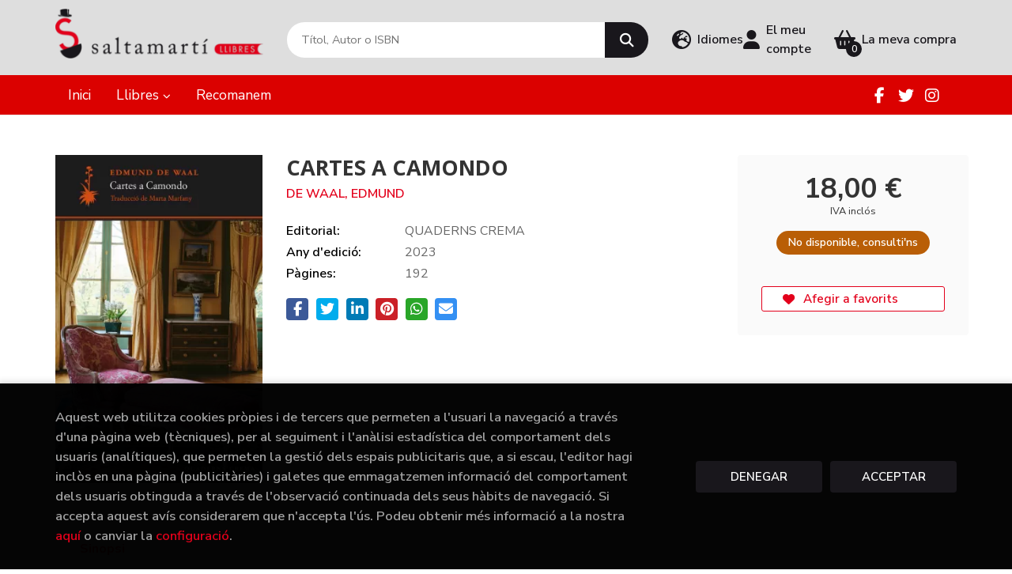

--- FILE ---
content_type: text/html; charset=UTF-8
request_url: https://www.saltamarti.cat/cat/libro/cartes-a-camondo_556149
body_size: 13557
content:
<!DOCTYPE html>
<html lang="ca">
<head>
    <title>CARTES A CAMONDO. DE WAAL, EDMUND. 9788477276753 Saltamarti Llibres</title>
    <meta charset="utf-8">
    <meta name="viewport" content="width=device-width, initial-scale=1.0">
    <meta name="description" content="CARTES A CAMONDO, DE WAAL, EDMUND, 18,00 &euro;. Convidat a exposar les seves peces de ceràmica al museu Nissim de Camondo, Edmund de Waal va gaudir del sobtat privilegi d'endinsar-se en un dels palauets més luxosos de París, antiga propietat d'una influent família sefardita. Construït per desig del prestigiós filantrop i col·leccionista d'art Moïse de Camondo l'any 1912, l'edifici acull des d'aleshores una extraordinària col·lecció d'art francès del segle xviii. Ben aviat, però, els Camondo van esdevenir objecte de l'antisemitisme, tal com havia passat als Ephrussi, antecessors de De Waal. L'infaust destí d'aquest il·lustre llinatge va marcar De Waal, que va començar a escriure les cartes aplegades en aquest llibre per retre homenatge al record d'una família perduda i «contrarestar el silenci del desdeny». El resultat és una reflexió personalíssima i commovedora sobre el preu de l'assimilació, la malenconia, els vincles familiars, l'art, les vicissituds de la història i el valor de la memòria. ">
    <meta name="keywords" content="CARTES A CAMONDO, DE WAAL, EDMUND">
    <meta name="revisit" content="15 days">
    <meta name="revisit-after" content="1 days">
        <link rel="image_src" href="https://www.saltamarti.cat/es/imagenes/9788477/978847727675.webp">
    <meta property="og:type" content="product">
    <meta property="og:image" content="https://www.saltamarti.cat/es/imagenes/9788477/978847727675.webp">
    <meta property="og:url" content="https://www.saltamarti.cat/cat/libro/cartes-a-camondo_556149">
    <meta property="og:title" content="CARTES A CAMONDO. DE WAAL, EDMUND. 9788477276753 Saltamarti Llibres">
    <meta property="og:description" content="CARTES A CAMONDO, DE WAAL, EDMUND, 18,00 &euro;. Convidat a exposar les seves peces de ceràmica al museu Nissim de Camondo, Edmund de Waal va gaudir del sobtat privilegi d'endinsar-se en un dels palauets més luxosos de París, antiga propietat d'una influent família sefardita. Construït per desig del prestigiós filantrop i col·leccionista d'art Moïse de Camondo l'any 1912, l'edifici acull des d'aleshores una extraordinària col·lecció d'art francès del segle xviii. Ben aviat, però, els Camondo van esdevenir objecte de l'antisemitisme, tal com havia passat als Ephrussi, antecessors de De Waal. L'infaust destí d'aquest il·lustre llinatge va marcar De Waal, que va començar a escriure les cartes aplegades en aquest llibre per retre homenatge al record d'una família perduda i «contrarestar el silenci del desdeny». El resultat és una reflexió personalíssima i commovedora sobre el preu de l'assimilació, la malenconia, els vincles familiars, l'art, les vicissituds de la història i el valor de la memòria. ">
    
            
            <meta name="robots" content="index,follow">
        
        <link rel="canonical" href="https://www.saltamarti.cat/cat/libro/cartes-a-camondo_556149">
            <link rel="alternate" hreflang="es" href="https://www.saltamarti.cat/es/libro/cartes-a-camondo_556149">
        <link rel="alternate" hreflang="ca" href="https://www.saltamarti.cat/cat/libro/cartes-a-camondo_556149">
                        <link rel="stylesheet" type="text/css" href="/es/lightbox/css/lightbox.css">
        <link rel="stylesheet" type="text/css" href="/es/css/style.css">
    <link rel="stylesheet" type="text/css" href="/es/css/custom.css?v=1">
    <link type="image/x-icon" rel="shortcut icon" href="/es/images/favicon.ico">

<!-- Google Tag Manager -->
<script>
window.dataLayer = window.dataLayer || [];
</script>
<script>(function(w,d,s,l,i){w[l]=w[l]||[];w[l].push({'gtm.start':
new Date().getTime(),event:'gtm.js'});var f=d.getElementsByTagName(s)[0],
j=d.createElement(s),dl=l!='dataLayer'?'&l='+l:'';j.async=true;j.src=
'https://www.googletagmanager.com/gtm.js?id='+i+dl;f.parentNode.insertBefore(j,f);
})(window,document,'script','dataLayer','GTM-5RLLLNVR');</script>
<!-- End Google Tag Manager -->


    <!-- alternativa http://schema.org/Organization, igual pero hay que quitar priceRange -->
    <script type="application/ld+json">
    {
    "@context" : "http://schema.org",
    "@type" : "BookStore",
    "name" : "Saltamarti Llibres",
    "url" : "https://www.saltamarti.cat",
    "logo": "https://www.saltamarti.cat/es/images/logo-white.png",
    "address": {
        "@type": "PostalAddress",
        "addressLocality": "Badalona",
        "addressRegion": "España",
        "postalCode": "08911",
        "streetAddress": "C/ Canonge Baranera 78"
    },
    "priceRange": "$$",
    "image": "https://www.saltamarti.cat/es/images/logo.png",
    "telephone": "933840071-603269486",
    "email": "saltamarti@saltamarti.cat",
    "sameAs" : [
            "https://ca-es.facebook.com/pages/Saltamart%C3%AD-llibres/227699270577575",            "https://twitter.com/saltamartillibr",            "https://instagram.com/saltamartillibres"        ]
    }
    </script>
    <script type="application/ld+json">
    {
    "@context": "http://schema.org",
    "@type": "WebSite",
    "url": "https://www.saltamarti.cat",
    "potentialAction": {
        "@type": "SearchAction",
        "target": "https://www.saltamarti.cat/cat/busqueda/listaLibros.php?tipoBus=full&palabrasBusqueda={search_term_string}",
        "query-input": "required name=search_term_string"
    }
    }
    </script>
    
    <!-- COMENTARIO: Existe el atributo itemCondition para describir el estado de un producto.
    "itemCondition": "$array.campo_estado_libro" -->
    <script type="application/ld+json">
        {
            "@context": "http://schema.org",
            "@type": "Book",
            "name": "CARTES A CAMONDO",
            "author": "DE WAAL, EDMUND",
                        "publisher": "QUADERNS CREMA",
                        "datePublished": "2023",
                
            "isbn": "",
                
            "numberOfPages": "192",
                                                "offers": {
                "@type": "Offer",
                "price": "18.00",
                "url": "https://www.saltamarti.cat/cat/libro/cartes-a-camondo_556149",
                                                "priceCurrency": "EUR"
            },
                                                "description": " Convidat a exposar les seves peces de ceràmica al museu Nissim de Camondo, Edmund de Waal va gaudir del sobtat privilegi d'endinsar-se en un dels palauets més luxosos de París, antiga propietat d'una influent família sefardita. Construït per desig del prestigiós filantrop i col·leccionista d'art Moïse de Camondo l'any 1912, l'edifici acull des d'aleshores una extraordinària col·lecció d'art francès del segle xviii. Ben aviat, però, els Camondo van esdevenir objecte de l'antisemitisme, tal com havia passat als Ephrussi, antecessors de De Waal. L'infaust destí d'aquest il·lustre llinatge va marcar De Waal, que va començar a escriure les cartes aplegades en aquest llibre per retre homenatge al record d'una família perduda i «contrarestar el silenci del desdeny». El resultat és una reflexió personalíssima i commovedora sobre el preu de l'assimilació, la malenconia, els vincles familiars, l'art, les vicissituds de la història i el valor de la memòria. ",
                        "image": "https://www.saltamarti.cat/es/imagenes/9788477/978847727675.webp"
            }
    </script>
    </head>
<body class="page-detalle" onload="" >
<!-- Google Tag Manager (noscript) -->
<noscript><iframe src="https://www.googletagmanager.com/ns.html?id=GTM-5RLLLNVR"
    height="0" width="0" style="display:none;visibility:hidden"></iframe></noscript>
<!-- End Google Tag Manager (noscript) -->

            <header class="header-2">
	<div class="header-middle has-languages">
    	<div class="container">
    		<div class="row">
		        <div id="logotipo" class="col-sm-3">
							            <a href="/cat/index.php">
		                <img alt="Saltamarti Llibres" src="/es/images/logo-white.png">
		            </a>
							        </div>
				<div id="search" class="col-md-5 col-sm-6">
	                <form name="formBusRapida" id="busqueda" action="/cat/busqueda/listaLibros.php" method="get" onsubmit="return busRapida()">
	                    <input type="hidden" name="tipoBus" id="tipoBus" value="full">
	                    <input class="search-text" type="text" name="palabrasBusqueda" placeholder="Títol, Autor o ISBN" aria-label="Títol, Autor o ISBN">
	                    <!-- <input type="submit" name="boton" value="" class="btntwo search"> -->
	                    <button class="btntwo search" title="Buscar" type="submit"><i class="fa fa-search"></i></button>
	                    	                </form>
	                <a class="avanzado hidden-xs" href="/cat/busqueda/buscadorAvanzado.php">
	                    <span class="fa fa-angle-right"></span>
	                    Cerca avançada
	                </a>
	            </div>
				<div id="cart" class="col-md-4 col-sm-3 hidden-xs">
										<div id="language" class="dropdown hidden-xs">
						<a class="dropdown-toggle" data-toggle="dropdown" aria-haspopup="true" aria-expanded="true">
							<i class="fas fa-globe-europe"></i>
							<span class="lang-txt">Idiomes</span>
						</a>
						<ul class="dropdown-menu">
																					<li><a href="/es/libro/cartes-a-camondo_556149" class=" es">Castellano</a></li>
																												<li><a href="/cat/libro/cartes-a-camondo_556149" class="act  cat">Català</a></li>
																				</ul>
					</div>
					
			        <div id="account" class="dropdown">
			            							<a href="https://www.saltamarti.cat/cat/registro/autenticacion.php"><i class="fas fa-user"></i><span class="account-txt hidden-xs">El meu compte</span></a>
									        </div>

					<div id="cart-fixed">
	                    <div id="tt_products_minibasket">
	                        	                        <span class="btn-cart"><i class="fas fa-shopping-basket"></i> <span class="cart-txt">La meva compra</span> <span class="cantidad-mobile numArticulos">0</span></span>
	                        	                        <div id="contentMiniCesta">
								<div>
									<div id="miniCesta">
																			</div>
									<div class="wrapper-btn-checkout">
																				<a class="btn btn-cart-checkout" href="/cat/cesta/cestaCompra.php">Veure cistella</a>
																			</div>
								</div>
							</div>
	                    </div>
					</div>
				</div>
			</div>
		</div>
		
		<div class="buttons-mobile visible-xs">
    <div class="cart-mobile">
        <span id="numArticulosMini" class="cantidad-mobile numArticulos">0</span>
                <a class="btntwo" href="/cat/cesta/cestaCompra.php" title="La meva compra"><i class="fas fa-shopping-basket"></i></a>
            </div>
    <div class="account">
                <a href="https://www.saltamarti.cat/cat/registro/autenticacion.php" title="Area de Cliente"><i class="fas fa-user"></i></a>
            </div>
    <div class="menu-responsive">
        <button type="button" class="navbar-toggle" data-toggle="collapse" data-target="#navbar-collapse-1">
            <span class="sr-only">Toggle Menu</span>
            <span class="icon-bar"></span>
            <span class="icon-bar"></span>
            <span class="icon-bar"></span>
        </button>
    </div>
</div>	</div>

	<div class="header-nav">
    	<div class="container">
			<nav class="navbar" role="navigation">
				<div class="collapse navbar-collapse" id="navbar-collapse-1">
					<ul class="nav navbar-nav">
																		<li ><a href="/cat/"><span>Inici</span></a></li>
																								<li class="dropdown dropdown-1">
							<a href="" class="dropdown-toggle" data-toggle="dropdown" role="button" aria-haspopup="true" aria-expanded="false">Llibres <i class="fas fa-chevron-down" aria-hidden="true"></i></a>
							<ul class="dropdown-menu">
																<li class="dropdown-header hidden-xs">Què estàs buscant?</li>
																																		<li class="dropdown-submenu">
										<a tabindex="-1" href="/cat/libros-de/artefotografia-01/" class="dropdown-submenu-toggle" role="button" aria-haspopup="true" aria-expanded="false">art/fotografia</a>
										<ul class="dropdown-menu">
																							<li classs=""><a href="/cat/libros-de/artefotografia-0101/">art fotografia</a></li>
																					</ul>
									</li>
																																			<li class="dropdown-submenu">
										<a tabindex="-1" href="/cat/libros-de/badalona-02/" class="dropdown-submenu-toggle" role="button" aria-haspopup="true" aria-expanded="false">Badalona</a>
										<ul class="dropdown-menu">
																							<li classs=""><a href="/cat/libros-de/badalona-0201/">Badalona</a></li>
																					</ul>
									</li>
																																			<li class="dropdown-submenu">
										<a tabindex="-1" href="/cat/libros-de/biografias-memorias-03/" class="dropdown-submenu-toggle" role="button" aria-haspopup="true" aria-expanded="false">Biografies-Memòries</a>
										<ul class="dropdown-menu">
																							<li classs=""><a href="/cat/libros-de/biografies-memories-0301/">Biografies-memòries</a></li>
																					</ul>
									</li>
																																			<li class="dropdown-submenu">
										<a tabindex="-1" href="/cat/libros-de/libros-de-bolsillo-04/" class="dropdown-submenu-toggle" role="button" aria-haspopup="true" aria-expanded="false">Llibres de butxaca</a>
										<ul class="dropdown-menu">
																							<li classs=""><a href="/cat/libros-de/libros-de-bolsillo-en-catalan-0401/">Llibres de butxaca</a></li>
																							<li classs=""><a href="/cat/libros-de/libros-de-bolsillo-en-castellano-0402/">Llibres butxaca en castellà</a></li>
																					</ul>
									</li>
																																			<li class="dropdown-submenu">
										<a tabindex="-1" href="/cat/libros-de/calendarios-05/" class="dropdown-submenu-toggle" role="button" aria-haspopup="true" aria-expanded="false">Calendaris</a>
										<ul class="dropdown-menu">
																							<li classs=""><a href="/cat/libros-de/calendaris-0501/">Calendaris</a></li>
																					</ul>
									</li>
																																			<li class="dropdown-submenu">
										<a tabindex="-1" href="/cat/libros-de/ciencias-06/" class="dropdown-submenu-toggle" role="button" aria-haspopup="true" aria-expanded="false">Ciències</a>
										<ul class="dropdown-menu">
																							<li classs=""><a href="/cat/libros-de/ciencies-0601/">Ciències</a></li>
																							<li classs=""><a href="/cat/libros-de/economia-0602/">Economia</a></li>
																							<li classs=""><a href="/cat/libros-de/informatica-0603/">Informàtica</a></li>
																							<li classs=""><a href="/cat/libros-de/astronomia-0604/">Astronomia</a></li>
																							<li classs=""><a href="/cat/libros-de/medicina-y-salud-0605/">Medicina i salut</a></li>
																					</ul>
									</li>
																																			<li class="dropdown-submenu">
										<a tabindex="-1" href="/cat/libros-de/comics-07/" class="dropdown-submenu-toggle" role="button" aria-haspopup="true" aria-expanded="false">Còmics</a>
										<ul class="dropdown-menu">
																							<li classs=""><a href="/cat/libros-de/comics-0701/">Còmics</a></li>
																							<li classs=""><a href="/cat/libros-de/comics-manga-0702/">Còmics manga</a></li>
																					</ul>
									</li>
																																			<li class="dropdown-submenu">
										<a tabindex="-1" href="/cat/libros-de/cocina-gastronomia-08/" class="dropdown-submenu-toggle" role="button" aria-haspopup="true" aria-expanded="false">Cuina - Gastronomia</a>
										<ul class="dropdown-menu">
																							<li classs=""><a href="/cat/libros-de/cuina-gastronomia-0801/">llibres de cuina</a></li>
																					</ul>
									</li>
																																			<li class="dropdown-submenu">
										<a tabindex="-1" href="/cat/libros-de/escolar-text-09/" class="dropdown-submenu-toggle" role="button" aria-haspopup="true" aria-expanded="false">Escolar - text</a>
										<ul class="dropdown-menu">
																							<li classs=""><a href="/cat/libros-de/cuadernos-de-trabajo-escolar-0911/">Quaderns de treball escolar</a></li>
																							<li classs=""><a href="/cat/libros-de/cuadernos-de-vacaciones-0912/">Quaderns de vacances</a></li>
																							<li classs=""><a href="/cat/libros-de/llibres-de-text-0913/">Llibres de text</a></li>
																							<li classs=""><a href="/cat/libros-de/lectures-recomandes-0914/">Lectures recomanades</a></li>
																					</ul>
									</li>
																																			<li class="dropdown-submenu">
										<a tabindex="-1" href="/cat/libros-de/idiomas-10/" class="dropdown-submenu-toggle" role="button" aria-haspopup="true" aria-expanded="false">Idiomes</a>
										<ul class="dropdown-menu">
																							<li classs=""><a href="/cat/libros-de/idiomas-1001/">Idiomes</a></li>
																					</ul>
									</li>
																																			<li class="dropdown-submenu">
										<a tabindex="-1" href="/cat/libros-de/infantil-juvenil-11/" class="dropdown-submenu-toggle" role="button" aria-haspopup="true" aria-expanded="false">Infantil - juvenil</a>
										<ul class="dropdown-menu">
																							<li classs=""><a href="/cat/libros-de/infantil-1101/">Infantil</a></li>
																							<li classs=""><a href="/cat/libros-de/juvenil-catalan-1102/">Juvenil català</a></li>
																							<li classs=""><a href="/cat/libros-de/juvenil-castella-1103/">Juvenil en castellà</a></li>
																					</ul>
									</li>
																																			<li class="dropdown-submenu">
										<a tabindex="-1" href="/cat/libros-de/linguistica-diccionarios-12/" class="dropdown-submenu-toggle" role="button" aria-haspopup="true" aria-expanded="false">Lingüistica - diccionaris</a>
										<ul class="dropdown-menu">
																							<li classs=""><a href="/cat/libros-de/filologia-linguistica--1201/">Lingüistica </a></li>
																							<li classs=""><a href="/cat/libros-de/diccionarios-1202/">Diccionaris</a></li>
																					</ul>
									</li>
																																			<li class="dropdown-submenu">
										<a tabindex="-1" href="/cat/libros-de/narrativa-13/" class="dropdown-submenu-toggle" role="button" aria-haspopup="true" aria-expanded="false">Narrativa</a>
										<ul class="dropdown-menu">
																							<li classs=""><a href="/cat/libros-de/novelas-1301/">Novel.la</a></li>
																					</ul>
									</li>
																																			<li class="dropdown-submenu">
										<a tabindex="-1" href="/cat/libros-de/filosofia-religiones-14/" class="dropdown-submenu-toggle" role="button" aria-haspopup="true" aria-expanded="false">Filosofia Religions</a>
										<ul class="dropdown-menu">
																							<li classs=""><a href="/cat/libros-de/filosofia-religions-1401/">Filosofia - Religions</a></li>
																							<li classs=""><a href="/cat/libros-de/religio-1402/">Religions</a></li>
																					</ul>
									</li>
																																			<li class="dropdown-submenu">
										<a tabindex="-1" href="/cat/libros-de/poesia-15/" class="dropdown-submenu-toggle" role="button" aria-haspopup="true" aria-expanded="false">Poesia</a>
										<ul class="dropdown-menu">
																							<li classs=""><a href="/cat/libros-de/poesia-1501/">Poesia</a></li>
																					</ul>
									</li>
																																			<li class="dropdown-submenu">
										<a tabindex="-1" href="/cat/libros-de/cine-teatro-musica-16/" class="dropdown-submenu-toggle" role="button" aria-haspopup="true" aria-expanded="false">cine teatre música</a>
										<ul class="dropdown-menu">
																							<li classs=""><a href="/cat/libros-de/cine--1601/">Cinema</a></li>
																							<li classs=""><a href="/cat/libros-de/teatre-1602/">Teatre</a></li>
																							<li classs=""><a href="/cat/libros-de/musica-1603/">Música</a></li>
																					</ul>
									</li>
																																			<li class="dropdown-submenu">
										<a tabindex="-1" href="/cat/libros-de/ciencias-sociales-17/" class="dropdown-submenu-toggle" role="button" aria-haspopup="true" aria-expanded="false">Ciències Socials</a>
										<ul class="dropdown-menu">
																							<li classs=""><a href="/cat/libros-de/ciencias-sociales-1701/">Cièncie Socials</a></li>
																							<li classs=""><a href="/cat/libros-de/psicologia-1702/">Psicologia</a></li>
																							<li classs=""><a href="/cat/libros-de/assaig-1703/">Assaig</a></li>
																							<li classs=""><a href="/cat/libros-de/dret-1704/">Dret</a></li>
																							<li classs=""><a href="/cat/libros-de/geografia-1705/">Geografia</a></li>
																							<li classs=""><a href="/cat/libros-de/pedagogia-i-educacion-1706/">Pedagogia i educació</a></li>
																							<li classs=""><a href="/cat/libros-de/antropologia-1707/">Antropologia</a></li>
																							<li classs=""><a href="/cat/libros-de/sociologia-1708/">Sociologia</a></li>
																							<li classs=""><a href="/cat/libros-de/historia-1709/">Història</a></li>
																					</ul>
									</li>
																																			<li class="dropdown-submenu">
										<a tabindex="-1" href="/cat/libros-de/crecimiento-personal-18/" class="dropdown-submenu-toggle" role="button" aria-haspopup="true" aria-expanded="false">Autoconeixement</a>
										<ul class="dropdown-menu">
																							<li classs=""><a href="/cat/libros-de/autoconeixement-1801/">Autoconeixement</a></li>
																					</ul>
									</li>
																																			<li class="dropdown-submenu">
										<a tabindex="-1" href="/cat/libros-de/viajes-ocio-deportes-19/" class="dropdown-submenu-toggle" role="button" aria-haspopup="true" aria-expanded="false">Viatges Oci Esports</a>
										<ul class="dropdown-menu">
																							<li classs=""><a href="/cat/libros-de/viajes-1901/">Viatges</a></li>
																							<li classs=""><a href="/cat/libros-de/deportes-1902/">Esports</a></li>
																							<li classs=""><a href="/cat/libros-de/manualitats-1903/">Manualitats</a></li>
																							<li classs=""><a href="/cat/libros-de/animals-1904/">animals</a></li>
																					</ul>
									</li>
																																			<li>
										<a href="/cat/especial/novedades/4/" >Novetats</a>
									</li>
																								</ul>
						</li>
																								<li ><a href="/cat/especial/recomendados/20/"><span>Recomanem</span></a></li>
												
												<li class="visible-xs "><a href="/cat/quienes-somos">Quiénes somos</a></li>
												<li class="visible-xs  line-off"><a href="/cat/contacto/">Contacte</a></li>
						
												<li class="languaje visible-xs">
																								<a class="visible-xs" href="/es/libro/cartes-a-camondo_556149" class="es">Castellano</a>
																																<a class="visible-xs" href="/cat/libro/cartes-a-camondo_556149" class="cat">Català</a>
																					</li>
											</ul>

										<ul class="social-networks hidden-xs">
												<li class="facebook">
							<a title="FACEBOOK" target="_blank" href="https://ca-es.facebook.com/pages/Saltamart%C3%AD-llibres/227699270577575"><i class="fa fa-facebook"></i></a>
						</li>
												<li class="twitter">
							<a title="TWITTER" target="_blank" href="https://twitter.com/saltamartillibr"><i class="fa fa-twitter"></i></a>
						</li>
												<li class="instagram">
							<a title="INSTAGRAM" target="_blank" href="https://instagram.com/saltamartillibres"><i class="fa fa-instagram"></i></a>
						</li>
											</ul>
									</div>
			</nav>
    	</div>
    </div>
</header>    
<main>
    <div class="container main-container">
        <div class="row">
 
<div class="content col-md-12">
    
    <div class="row">

        <div class="fichaDetalle col-lg-9 col-sm-8">
            <div class="row">

                <div id="detimg" class="col-sm-4">
                                        <img width="267" height="400" id="detportada" src="https://www.saltamarti.cat/es/imagenes/9788477/978847727675.webp" alt="CARTES A CAMONDO" title="CARTES A CAMONDO">
                                                            
                    
                                        
                    
                                
                </div>
			
                <dl class="summary col-sm-8">
                    <h1 id="titulo">CARTES A CAMONDO</h1>
                                        <p id="autor">                    		<span class="nomesigas" data-link="L2NhdC9hdXRvci9kZS13YWFsLWVkbXVuZC8=">DE WAAL, EDMUND</span>		    




</p>
                    
                    <div class="precio-detalle-mobile precio-detalle noComprable">
                        <div class="wrapper-precio-detalle">
                                                            <div class="infoprices">
                                    <span class="despues">18,00 &euro;</span>
                                </div>
                                <!-- poner 0 en lugar de 9999 para que se muestre el $ de impuesto -->
                                <div class="iva"> IVA inclós</div>
                                                                             
                        </div>
                        
                                                    <div class="disponibilidad orange" id="disponibilidad" >
                                No disponible, consulti'ns                            </div>
                                            </div>				
                    
                                            <dt>Editorial:</dt>
                                                <dd  class="editorial"><span class="nomesigas" data-link="L2NhdC9lZGl0b3JpYWwvcXVhZGVybnMtY3JlbWEvMjI2OC8=">QUADERNS CREMA</span></dd>
                                                                
                                        
                                                                    <dt>Any d'edició: </dt>
                        <dd>2023</dd>
                                                                
                                        
                                        
                                        <dt>Pàgines:</dt>
                    <dd>192</dd>
                    <div class="clear"></div>
                                        
                    
                    
                                                            
                                        
                    
                    
                    
                                        <div id="share-links"></div>
                    
                                                                                                 

                            
                </dl>

            </div>
		</div> <!-- fin fichaDetalle-->
    
        <div class="price-col col-lg-3 col-sm-4">
            <div class="precio-detalle noComprable">
                <div class="wrapper-precio-detalle">
                                            <div class="infoprices">
                            <span class="despues">18,00 &euro;</span>
                        </div>
                        <!-- poner 0 en lugar de 9999 para que se muestre el $ de impuesto -->
                        <div class="iva"> IVA inclós</div>
						                                     
                </div>
				
				                <div class="disponibilidad orange" id="disponibilidad2">
                    No disponible, consulti'ns                </div>
				            </div>

                        
            
                        
			<div class="cta-wrapper">
				                                        <button style="display:none" id="botonComprar" data-id="556149" class="btn btn-detail" title="Afegir a la cistella de la compra"><i class="fas fa-shopping-basket"></i> Afegir a la meva cistella</button>

					                    
                    							</div>

            
              
            
            
                        
            			
			                                 
            			
			            <div class="wrapper-detalle">
                <span class="btn nomesigas" data-link="L2NhdC9mYXZvcml0b3MvaW5zRmF2b3JpdG8ucGhwP2NvZEFydGljdWxvPTU1NjE0OQ==">
                    <i class="fa fa-heart"></i>
                    Afegir a favorits
                </span>
            </div>
             
						
						
			        </div>

    </div>

    <div class="row">
		
        <div id="detpestanias" class="col-md-12">
            <ul id="detnavtab">
                            <li><a href="#tabsinopsis">Sinopsi</a></li>
                                                </ul>

            <div class="clear"></div>

            
                        <div id="tabsinopsis" >
                                                <p class="bodytext">Convidat a exposar les seves peces de ceràmica al museu Nissim de Camondo, Edmund de Waal va gaudir del sobtat privilegi d'endinsar-se en un dels palauets més luxosos de París, antiga propietat d'una influent família sefardita. Construït per desig del prestigiós filantrop i col·leccionista d'art Moïse de Camondo l'any 1912, l'edifici acull des d'aleshores una extraordinària col·lecció d'art francès del segle xviii. Ben aviat, però, els Camondo van esdevenir objecte de l'antisemitisme, tal com havia passat als Ephrussi, antecessors de De Waal. L'infaust destí d'aquest il·lustre llinatge va marcar De Waal, que va començar a escriure les cartes aplegades en aquest llibre per retre homenatge al record d'una família perduda i «contrarestar el silenci del desdeny». El resultat és una reflexió personalíssima i commovedora sobre el preu de l'assimilació, la malenconia, els vincles familiars, l'art, les vicissituds de la història i el valor de la memòria. </p>
                            </div>
            
            
                    </div><!--detpestanias-->

                <div class="block col-md-12">
            <h2 class="title">Articles relacionats</h2>
            <ul class="listado_libros books grid">
                                    <li class="item">
                        <a href="/cat/libro/casos-reales_571104" class="productClick" data-id="571104" data-name="CASOS REALES" data-brand="">
    <div class="portada">
        <div>
            <img class="foto" src="https://www.saltamarti.cat/es/imagenes/9788410/978841049654.webp" alt="CASOS REALES">
                        
            
                        
        </div>
    </div>
</a>

<form>
    <dl class="dublincore">
        <a href="/cat/libro/casos-reales_571104" class="productClick" data-id="571104" data-name="CASOS REALES" data-brand="">
            <dd class="title">CASOS REALES</dd>
        </a>
        <dd class="creator">                        REZA, YASMINA    </dd>
                            <dd class="mulsinop">La aclamada autora de Arte y Un dios salvaje deslumbra con «uno de sus libros más hermosos» (Paris Match), en el que su vida se cruza con la de varios criminales. «He visto en los tribunales lo que me obsesiona desde siempre: la imperfección de la vida». Yasmina Reza Yasmina Reza, aclamada novelista y dramaturga, ha asistido durante más de quince años a procesos judiciales en t...</dd>
            </dl>
    
    <div class="botones">
                <dd class="disponibilidad green" > Disponibilitat inmediata</dd>
                
        <p class="precio">
                            <strong>20,90 &euro;</strong>
                    </p>
                        <div class="formulario">
                                                <button id="href_dispo_571104" style="" data-id="571104" class="btntwo botonComprar" title="Afegir a la cistella de la compra">Comprar</button>
                                    </div>
                    </div>
</form>                    </li>
                                    <li class="item">
                        <a href="/cat/libro/la-barcelona-impossible_571064" class="productClick" data-id="571064" data-name="LA BARCELONA IMPOSSIBLE" data-brand="">
    <div class="portada">
        <div>
            <img class="foto" src="https://www.saltamarti.cat/es/imagenes/9791387/979138765329.webp" alt="LA BARCELONA IMPOSSIBLE">
                        
            
                        
        </div>
    </div>
</a>

<form>
    <dl class="dublincore">
        <a href="/cat/libro/la-barcelona-impossible_571064" class="productClick" data-id="571064" data-name="LA BARCELONA IMPOSSIBLE" data-brand="">
            <dd class="title">LA BARCELONA IMPOSSIBLE</dd>
        </a>
        <dd class="creator">                        CASELLAS, POL    </dd>
                            <dd class="mulsinop">Un viatge per la ciutat que mai va ser, per entendre millor la que som. Barcelona és una ciutat feta de somnis, projectes i visions que, sovint, mai van arribar a construir-se. La Barcelona impossible ens convida a descobrir aquesta altra ciutat que hauria pogut existir: una Barcelona paral·lela, traçada per plans frustrats, edificis imaginaris i transformacions que el temps, l...</dd>
            </dl>
    
    <div class="botones">
                <dd class="disponibilidad green" > Disponibilitat inmediata</dd>
                
        <p class="precio">
                            <strong>21,90 &euro;</strong>
                    </p>
                        <div class="formulario">
                                                <button id="href_dispo_571064" style="" data-id="571064" class="btntwo botonComprar" title="Afegir a la cistella de la compra">Comprar</button>
                                    </div>
                    </div>
</form>                    </li>
                                    <li class="item">
                        <a href="/cat/libro/nadie-lo-vio-venir_570067" class="productClick" data-id="570067" data-name="NADIE LO VIO VENIR" data-brand="">
    <div class="portada">
        <div>
            <img class="foto" src="https://www.saltamarti.cat/es/imagenes/9788410/978841025786.webp" alt="NADIE LO VIO VENIR">
                        
            
                        
        </div>
    </div>
</a>

<form>
    <dl class="dublincore">
        <a href="/cat/libro/nadie-lo-vio-venir_570067" class="productClick" data-id="570067" data-name="NADIE LO VIO VENIR" data-brand="">
            <dd class="title">NADIE LO VIO VENIR</dd>
        </a>
        <dd class="creator">                        LAPENA, SHARI    </dd>
                            <dd class="mulsinop">Un atrapante thriller de la autora de La pareja de al lado. Cuando una joven madre desaparece, un lujoso edificio de apartamentos se transforma en potencial escena del crimen: ¿podrán los detectives encontrarla antes de que sea demasiado tarde? Bryden y Sam lo tienen todo: carreras profesionales brillantes, un apartamento en un edificio exclusivo, buenos amigos y una hija a la ...</dd>
            </dl>
    
    <div class="botones">
                <dd class="disponibilidad green" > Disponibilitat inmediata</dd>
                
        <p class="precio">
                            <strong>21,90 &euro;</strong>
                    </p>
                        <div class="formulario">
                                                <button id="href_dispo_570067" style="" data-id="570067" class="btntwo botonComprar" title="Afegir a la cistella de la compra">Comprar</button>
                                    </div>
                    </div>
</form>                    </li>
                                    <li class="item">
                        <a href="/cat/libro/el-pensamiento-erotico_571106" class="productClick" data-id="571106" data-name="EL PENSAMIENTO ERÓTICO" data-brand="">
    <div class="portada">
        <div>
            <img class="foto" src="https://www.saltamarti.cat/es/imagenes/9788410/978841035218.webp" alt="EL PENSAMIENTO ERÓTICO">
                        
            
                        
        </div>
    </div>
</a>

<form>
    <dl class="dublincore">
        <a href="/cat/libro/el-pensamiento-erotico_571106" class="productClick" data-id="571106" data-name="EL PENSAMIENTO ERÓTICO" data-brand="">
            <dd class="title">EL PENSAMIENTO ERÓTICO</dd>
        </a>
        <dd class="creator">                        TORRES, SARA    </dd>
                            <dd class="mulsinop">Tras el éxito de Lo que hay y La seducción, vuelve Sara Torres con un ensayo que busca la manera de pensar fuera del binarismo heterosexual, una indagación en el gozo que se aleja de una fantasía identitaria basada en un combate entre opuestos. «Una diosa. [...] Una de las voces más singulares y más radicales de la literatura española contemporánea». Alana S. Portero «Amantes s...</dd>
            </dl>
    
    <div class="botones">
                <dd class="disponibilidad green" > Disponibilitat inmediata</dd>
                
        <p class="precio">
                            <strong>21,90 &euro;</strong>
                    </p>
                        <div class="formulario">
                                                <button id="href_dispo_571106" style="" data-id="571106" class="btntwo botonComprar" title="Afegir a la cistella de la compra">Comprar</button>
                                    </div>
                    </div>
</form>                    </li>
                                    <li class="item">
                        <a href="/cat/libro/oxigeno_571057" class="productClick" data-id="571057" data-name="OXÍGENO" data-brand="">
    <div class="portada">
        <div>
            <img class="foto" src="https://www.saltamarti.cat/es/imagenes/9788420/978842045399.webp" alt="OXÍGENO">
                        
            
                        
        </div>
    </div>
</a>

<form>
    <dl class="dublincore">
        <a href="/cat/libro/oxigeno_571057" class="productClick" data-id="571057" data-name="OXÍGENO" data-brand="">
            <dd class="title">OXÍGENO</dd>
        </a>
        <dd class="creator">                        JIMÉNEZ SERRANO, MARTA    </dd>
                            <dd class="mulsinop">El libro más personal de la última revelación literaria española. Una poderosa historia real sobre la vida, el amor, la muerte y la literatura. «Oxígeno es la confirmación de que Marta Jiménez Serrano pertenece a la misma patria literaria que Zadie Smith, Nora Ephron o Joan Didion. Un texto emocionante, preciso, literario y lleno de furia de clase, que convierte el parpadeo ent...</dd>
            </dl>
    
    <div class="botones">
                <dd class="disponibilidad green" > Disponibilitat inmediata</dd>
                
        <p class="precio">
                            <strong>18,90 &euro;</strong>
                    </p>
                        <div class="formulario">
                                                <button id="href_dispo_571057" style="" data-id="571057" class="btntwo botonComprar" title="Afegir a la cistella de la compra">Comprar</button>
                                    </div>
                    </div>
</form>                    </li>
                                    <li class="item">
                        <a href="/cat/libro/todos-gordos-con-perdon_571068" class="productClick" data-id="571068" data-name="TODOS GORDOS (CON PERDÓN)" data-brand="">
    <div class="portada">
        <div>
            <img class="foto" src="https://www.saltamarti.cat/es/imagenes/9788494/978849489837.webp" alt="TODOS GORDOS (CON PERDÓN)">
                        
            
                        
        </div>
    </div>
</a>

<form>
    <dl class="dublincore">
        <a href="/cat/libro/todos-gordos-con-perdon_571068" class="productClick" data-id="571068" data-name="TODOS GORDOS (CON PERDÓN)" data-brand="">
            <dd class="title">TODOS GORDOS (CON PERDÓN)</dd>
        </a>
        <dd class="creator">                        BASULTO, JULIO    </dd>
                            <dd class="mulsinop">¡Más de 150.000 lectores tienen hambre de Julio Basulto! Un manual rompedor para hacer frente a la epidemia inducida del sobrepeso y la mala alimentación. Nuestra sociedad discrimina y culpabiliza a las personas con obesidad, cuando son víctimas de un entorno obesogénico (que genera obesidad). Un entorno que se nutre de ingredientes como: industria codiciosa, medios irresponsab...</dd>
            </dl>
    
    <div class="botones">
                <dd class="disponibilidad green" > Disponibilitat inmediata</dd>
                
        <p class="precio">
                            <strong>21,90 &euro;</strong>
                    </p>
                        <div class="formulario">
                                                <button id="href_dispo_571068" style="" data-id="571068" class="btntwo botonComprar" title="Afegir a la cistella de la compra">Comprar</button>
                                    </div>
                    </div>
</form>                    </li>
                            </ul>
        </div>
        
                                <div class="block col-md-12">
                <h2 class="title">Altres llibres de l'autor</h2>
                <ul class="listado_libros books grid">
                                            <li class="item">
                            <a href="/cat/libro/cartas-a-camondo_556141" class="productClick" data-id="556141" data-name="CARTAS A CAMONDO" data-brand="">
    <div class="portada">
        <div>
            <img class="foto" src="https://www.saltamarti.cat/es/imagenes/9788419/978841903671.webp" alt="CARTAS A CAMONDO">
                        
            
                        
        </div>
    </div>
</a>

<form>
    <dl class="dublincore">
        <a href="/cat/libro/cartas-a-camondo_556141" class="productClick" data-id="556141" data-name="CARTAS A CAMONDO" data-brand="">
            <dd class="title">CARTAS A CAMONDO</dd>
        </a>
        <dd class="creator">                        DE WAAL, EDMUND    </dd>
                            <dd class="mulsinop">Invitado a exponer sus piezas de cerámica en el museo Nissim de Camondo, Edmund de Waal disfrutó del inesperado privilegio de adentrarse en uno de los palacetes más lujosos de París, antigua propiedad de una influyente familia sefardí. Construido por deseo del filántropo y coleccionista de arte Moïse de Camondo en 1 9 1 2, el edificio acoge desde entonces una extraordinaria col...</dd>
            </dl>
    
    <div class="botones">
                <dd class="disponibilidad orange" > No disponible, consulti'ns</dd>
                
        <p class="precio">
                            <strong>18,00 &euro;</strong>
                    </p>
                            </div>
</form>                        </li>
                                    </ul>
            </div>
                    
        
        <!--
                -->

        
        
                    
            
    </div>          
</div>


<!-- Modal IBD -->
<div id="modal-ibd" class="modal fade in" tabindex="-1" role="dialog" aria-labelledby="myModalLabel">
    <div class="modal-dialog" role="document">
        <div class="modal-content">
            <div class="modal-header">
                <button class="close" type="button" data-dismiss="modal"><i class="fa fa-times" aria-hidden="true"></i></button>
                <h4 class="modal-title">Ajuda POD</h4>
            </div>
            <div class="modal-body">
                <div id="send-to-friend-box">
                    Impresión bajo demanda (IBD) o publicación bajo demanda (POD – Print On Demand) es un sistema de publicación en la que se imprime solamente el número de ejemplares necesarios para atender su pedido (Impresión 1x1).
Imprimiremos el libro para usted, por lo que no está permitida la anulación, ni devolución del pedido (salvo error o defecto de imprenta).
                </div>
                <div id="msg-modal"></div>
            </div>
            <div class="modal-footer">

            </div>
        </div>
    </div>
</div>

<!-- Modal Enviar amigo -->

<!-- Modal Avisador de stock -->

<!-- Modal Reservar -->

<!-- Modal Comentar -->

<!-- Modal Click & collect -->

            </div><!-- /container -->
        </div><!-- /row -->
    </main>

		<footer id="footer">

		
		<div class="footer-bottom container">
			<div class="row">
	            <div class="col-md-3 text-center">
					<img class="footer-logo" title="Anar a la pàgina d'inici" alt="Saltamarti Llibres" src="/es/images/logo-footer.png"/>

					<div class="contact-info hidden">
						<div>C/ Canonge Baranera 78</div>
						<span>08911</span>
						<span>Badalona</span>
						<span>(España)</span>
					</div>

					                    <ul class="social-networks">
                                                <li class="facebook">
                            <a title="FACEBOOK" target="_blank" href="https://ca-es.facebook.com/pages/Saltamart%C3%AD-llibres/227699270577575"><i class="fa fa-facebook"></i></a>
                        </li>
                                                <li class="twitter">
                            <a title="TWITTER" target="_blank" href="https://twitter.com/saltamartillibr"><i class="fa fa-twitter"></i></a>
                        </li>
                                                <li class="instagram">
                            <a title="INSTAGRAM" target="_blank" href="https://instagram.com/saltamartillibres"><i class="fa fa-instagram"></i></a>
                        </li>
                                            </ul>
                    				</div>
	            <div class="footer-menu col-md-3 col-sm-4">
	            	<h2>Contacte</h2>
					<ul>
                		<li><i class="fa fa-phone" aria-hidden="true"></i><a href="tel:933840071-603269486">933840071-603269486</a></li>
   						<li><a href="mailto:saltamarti@saltamarti.cat" target="_blank"><i class="fa fa-envelope" aria-hidden="true"></i>saltamarti@saltamarti.cat</a></li>
						<li><a href="/cat/contacto/"><i class="fa fa-comment" aria-hidden="true"></i>Formulari de contacte</a></li>
					</ul>
				</div>
	            <div class="footer-menu col-md-3 col-sm-4">
	            	<h2>Pàgines legals</h2>
					<ul>
													<li><a href="/cat/aviso-legal">Aviso legal</a></li>
													<li><a href="/cat/condiciones-de-venta">Condicions de venda</a></li>
													<li><a href="/cat/politica-de-privacidad">Política de privacitat</a></li>
													<li><a href="/cat/politica-de-cookies">Política de Cookies</a></li>
											</ul>
				</div>
	            <div class="footer-menu col-md-3 col-sm-4">
					<h2>Atenció al client</h2>
					<ul>
                        							<li><a href="/cat/quienes-somos">Qui som</a></li>
													<li><a href="/cat/pedidos-especiales/">Pedidos especiales</a></li>
													<li><a href="/cat/desistimiento/desistimiento.php">Formulari de desistiment</a></li>
						
						   					</ul>
				</div>
				<div class="col-sm-12 subvencion">
					<p>Proyecto financiado por la Dirección General del Libro, del Cómic y de la Lectura, Ministerio de Cultura.</p>
					<div class="logos">
						<div><img src="/es/images/nextgeneu-color.png" alt="Financiado por la Unión Europea Next GenerationEU"></div>
						<div><img src="/es/images/mcd.png" alt="Ministerio de Cultura y Deporte"></div>
						<div><img src="/es/images/prtr-color.png" alt="Plan de Recuperación, Transformación y Resiliencia"></div>
					</div>
				</div>
			</div>
			<div class="footer-copyright">
				<div class="row">
		            <div class="col-sm-12">
						<p class="info-name">
							2026 &copy; <strong>Saltamarti Llibres</strong>. Tots els Drets Reservats |
							<a href="https://editorial.trevenque.es/productos/weblib/" title="Desenvolupat per Grupo Trevenque" target="_blank">Grupo Trevenque</a>
						</p>
					</div>
				</div>
			</div>
		</div>
			</footer>
	
	<a class="scrollToTop"><i class="fa fa-chevron-up" aria-hidden="true"></i></a>


<script type="text/javascript">
	/** Variables configuración **/
	var rutaHtml = "/cat";
	var rutaImg = "/es/images";
	var paginaActual = "detalle.php";
	var paramMoneda = "&euro;|D|2|,|.";
	var totalArticulosCesta = 0;
	var slider = 0;
	var autocomplete = 0;
	var analytics = "";
	var GTM = "GTM-5RLLLNVR";
	var facebookPixel = "";
	var divisa = "EUR";
	var afiliado = "";
	var stickyHeader = "1";
	/** Variables texto **/
	var emailIncorrecto = "L'e-mail no és correcte";
	var aceptar = "Acceptar";
	var cancelar = "Cancel·lar";
		var verCesta = "Veure cistella";
	var checkout = false;
		var seguirComprando = "Seguir comprant";
	var artInsCestaOK = "S'ha afegit correctament l'article a la cistella";
	var verTodos = "Veure tots";
	var introPalBusqueda = "Introdueix les paraules claus";
	var notifOK = "";
	var notifERR = "";
	var notifINFO = "";
	var numArticulosCarritoCab = "";
	var noArticulosCesta= "No hi ha articles a la cistella";
	var verMas = "Veure més";
	var verMenos = "veure menys";
</script>

<script type="text/javascript" src="/es/js/jquery.js" ></script>
<script type="text/javascript" src="/es/js/jquery-ui.min.js"></script>
<script type="text/javascript" src="/es/js/jquery.pnotify.min.js"></script>
<script type="text/javascript" src="/es/js/bootstrap.min.js"></script>
<script type="text/javascript" src="/es/js/validator.min.js"></script>
<script src="https://cdnjs.cloudflare.com/ajax/libs/bootstrap3-dialog/1.34.5/js/bootstrap-dialog.min.js"></script>
<script type="text/javascript" src="/es/js/jquery-labelauty.js"></script>
<script type="text/javascript" src="/es/js/slick.min.js"></script>
<!--<script src="https://kit.fontawesome.com/c6323d31ec.js" crossorigin="anonymous"></script>-->
<script src="/es/js/fontawesome.js" crossorigin="anonymous"></script>

	<script type="text/javascript" src="/es/js/jquery.idTabs.min.js" ></script>
	<script type="text/javascript" src="/es/lightbox/js/lightbox.min.js"></script>
	<script type="text/javascript" src="/es/js/jssocials.min.js"></script>

<script type="text/javascript" src="/es/js/check.js"></script>
<script type="text/javascript" src="/es/js/util.js"></script>
<script type="text/javascript" src="/es/js/general.js"></script>


        <script type="text/javascript">
		var CaptchaCallback = function() {
					};
		</script>
		<!-- <script src='https://www.google.com/recaptcha/api.js?hl=es&onload=CaptchaCallback&render=explicit' async defer></script> -->
		<script src='https://www.google.com/recaptcha/api.js?hl=ca'></script>
				<!-- Marango 26/03/2021 Recaptcha V3 para cada página que lo necesite -->
								
		
			
				
			<script type="text/javascript" src="https://www.google.com/recaptcha/api.js?render=6Lew5mwoAAAAAAV0LWi3nOqJhkgCx0J4_WBhY_I6"></script> 
			<script>						
				//Marango 27/04/2021 validamos el formulario de Comentarios y valoraciones
				function onSubmitOpinion() {											
						grecaptcha.ready(function() {
						grecaptcha.execute('6Lew5mwoAAAAAAV0LWi3nOqJhkgCx0J4_WBhY_I6', {
							// Defino el valor del action o la acción, este valor también lo coloqué en el input oculto 'action'
							action: 'procesar'
						}).then(function(token) {						
							// Antes de procesar el formulario, le asigno el token al input oculto 'token' 
							document.getElementById('tokenOpiniones').value = token;
			
							// Procesamos el formulario 						
								$('#formOpinion').submit();						
						});
					});				
				}
				//Marango 27/04/2021 validamos el formulario de Click and collect
				function onSubmitClickAndCollect() {											
						grecaptcha.ready(function() {
						grecaptcha.execute('6Lew5mwoAAAAAAV0LWi3nOqJhkgCx0J4_WBhY_I6', {
							// Defino el valor del action o la acción, este valor también lo coloqué en el input oculto 'action'
							action: 'procesar'
						}).then(function(token) {						
							// Antes de procesar el formulario, le asigno el token al input oculto 'token' 
							document.getElementById('tokenCyC').value = token;
			
							// Procesamos el formulario 						
								$('#formClickAndCollect').submit();						
						});
					});				
				}
	
				//Marango 27/04/2021 validamos el formulario de reservas
				function onSubmitReserva() {											
						grecaptcha.ready(function() {
						grecaptcha.execute('6Lew5mwoAAAAAAV0LWi3nOqJhkgCx0J4_WBhY_I6', {
							// Defino el valor del action o la acción, este valor también lo coloqué en el input oculto 'action'
							action: 'procesar'
						}).then(function(token) {						
							// Antes de procesar el formulario, le asigno el token al input oculto 'token' 
							document.getElementById('tokenReservas').value = token;
			
							// Procesamos el formulario 						
								$('#fomReservar').submit();						
						});
					});				
				}	
				
				//Marango 27/04/2021 validamos el formulario de enviar a un amigo
				function onSubmitEnviaAmigo() {											
						grecaptcha.ready(function() {
						grecaptcha.execute('6Lew5mwoAAAAAAV0LWi3nOqJhkgCx0J4_WBhY_I6', {
							// Defino el valor del action o la acción, este valor también lo coloqué en el input oculto 'action'
							action: 'procesar'
						}).then(function(token) {						
							// Antes de procesar el formulario, le asigno el token al input oculto 'token' 
							document.getElementById('token').value = token;
			
							// Procesamos el formulario 						
								$('#formEnviaAmigo').submit();						
						});
					});				
				}	
				
				//Marango 27/04/2021 validamos el formulario de avisador de stock
				function onSubmitAvisador() {											
						grecaptcha.ready(function() {
						grecaptcha.execute('6Lew5mwoAAAAAAV0LWi3nOqJhkgCx0J4_WBhY_I6', {
							// Defino el valor del action o la acción, este valor también lo coloqué en el input oculto 'action'
							action: 'procesar'
						}).then(function(token) {						
							// Antes de procesar el formulario, le asigno el token al input oculto 'token' 
							document.getElementById('tokenAvisador').value = token;
			
							// Procesamos el formulario 						
								$('#formAvisadorStock').submit();						
						});
					});				
				}				
			</script>
			

<noscript class="cookie-block-b">
	<script>
	dataLayer.push({ ecommerce: null });  // Clear the previous ecommerce object.
dataLayer.push({
event: "view_item",
ecommerce: {
	items: [{
	item_name: "CARTES A CAMONDO", // Name or ID is required.
	item_id: "556149",
	price: 18.00,
			quantity: 1
	}]
}
});
	</script>
</noscript>


	<script type="text/javascript">
var rutaImg = "/es/images";
	var VALORACIONES_LIBROS = false;
var EBOOKS = "L";
var logeado = false;
var rutaEbooks = "https://www.saltamarti.cat/cat/unclick";
var disponibilidad_L = "N";
var ean = "9788477276753";
var RESERVAS = true;
var CLICK_AND_COLLECT = false;
var INPUT_CANTIDAD_FICHA = false;


	function comprarEbook (codigo, obj)
	{
			if(logeado){
			obj.href = "#";
			$(document).ready(function() {
				$("#dialog").dialog({ modal: true });
				$("#dialog").dialog({ draggable: false })
				$("#dialog").dialog({ resizable: false });
				$("#dialog").dialog({ width: 390 });
				$("#dialog").dialog({ buttons: {
					"Cancel·lar": function() { $(this).dialog("close"); },
					"Revisar": function() { window.location = rutaEbooks+"/formPedido.php?fr_accion=comprar&codArticulo=" + codigo }, 
					"No és necessari": function() { window.location = rutaEbooks+"/crearPedido.php?fr_accion=comprar&codArticulo=" + codigo }
				}});
			});
			}
		else
			return false;
	}

</script>
<script src="/es/js/detalleBase.js" type="text/javascript"></script>


<div id="cookie-compliant">
	<div class="container">
		<div class="row">
			
			<div id="introcookies">
				<div class="col-md-8 col-sm-12 introcookies-text">
					<p>Aquest web utilitza cookies pròpies i de tercers que permeten a l'usuari la navegació a través d'una pàgina web (tècniques), per al seguiment i l'anàlisi estadística del comportament dels usuaris (analítiques), que permeten la gestió dels espais publicitaris que, a si escau, l'editor hagi inclòs en una pàgina (publicitàries) i galetes que emmagatzemen informació del comportament dels usuaris obtinguda a través de l'observació continuada dels seus hàbits de navegació. Si accepta aquest avís considerarem que n'accepta l'ús. Podeu obtenir més informació a la nostra <a id="info-cookies" href="/cat/politica-de-cookies" title="Més informació">aquí</a> o canviar la  <a id="config-cookies" href="#">configuració</a>.</p>
				</div>
				<div class="col-md-4 col-sm-12 introcookies-btn">
					<button type="button" id="cookie-refuse" class="btn btn-dismiss" aria-label="Refuse">DENEGAR</button>
					<button type="button" id="cookie-accept" class="btn btn-accept" aria-label="Close">ACCEPTAR</button>
				</div>
			</div>

			<div id="configcookies">
				<div class="container">
				<div class="row">
					<div class="col-md-12">
						<form name="formCookies" id="formCookies" action="#" method="post">
							<h2>¿Què són les Cookies?</h2>
							
							<p>Una cookie és un fitxer que es descarrega en el nostre ordinador a l’accedir a determinades webs. Les cookies permeten a una web, entre altres coses, emmagatzemar i recuperar informació sobre els hàbits de navegació de l’usuari o del seu equip, gestionar l’accés d’usuaris a zones restringides de la web, etc. Tipus de cookies que utilitza aquesta web.</p>
							
							<ul class="lista-check">
								<li>
									<div class="primary">
										<input type="checkbox" id="cookie_a" name="cookie_a" title="Cookies Tècniques" value="1" checked="checked" disabled="disabled">
										<label for="cookie_a">Cookies Tècniques</label>
										<p>Aquest tipus de cookies permeten a l’usuari la navegació a través d’una pàgina web, plataforma o aplicació i la utilització de les diferents opcions o serveis que existeixin a la web, com per exemple, controlar el trànsit i la comunicació de dades, identificar la sessió, accedir a parts d’accés restringit, seleccionar l’idioma o compartir continguts a través de les xarxes socials.</p>
									</div>
								</li>
								<li>
									<div class="primary">
										<input type="checkbox" id="cookie_b" name="cookie_b" title="Cookies d’anàlisi" value="1">
										<label for="cookie_b">Cookies d’anàlisi</label>
										<p>Són les que possibiliten el seguiment i anàlisis del comportament dels usuaris a la nostra pàgina. La informació recollida s’utilitza pel mesurament de l’activitat dels usuaris en la web i l’elaboració de perfils de navegació dels usuaris, amb la finalitat de millorar la web, així com els productes i serveis oferits.</p>
									</div>
								</li>
								<li>
									<div class="primary">
										<input type="checkbox" id="cookie_c" name="cookie_c" title="Cookies de Personalització" value="1">
										<label for="cookie_c">Cookies de Personalització</label>
										<p>Aquestes cookies poden ser establertes a través de la nostra web pels nostres socis publicitaris. Poden ser utilitzades per aquestes empreses per crear un perfil dels seus interessos i mostrar-li anuncis rellevants en altres webs. No guarden directament informació personal, sinó que es basen en la identificació única del seu navegador i dispositiu d’internet. Si no permet utilitzar aquestes cookies, veurà menys publicitat dirigida.</p>
									</div>
								</li>
							</ul>

							<div class="row">
								<div class="col-md-12 botones">
									<button type="button" id="grabarAceptar" class="btn btn-accept">Desar i acceptar</button>
									<button type="button" id="aceptartodas" class="btn btn-accept">Acceptar totes</button>
								</div>
							</div>
						</form>
					</div>
				</div>
				</div>
			</div>

		</div>
	</div>
</div>

<script type="text/javascript" src="/es/js/cookieblock-1.1.0.js"></script>
<script type="text/javascript">
	var cb = new CookieBlock({
		browsing: '0',
		scrolling: '0',
		btnRefuse: '1',
	});
	cb.setIgnore(['/cat/politica-de-cookies']);
	cb.setAnalytics('');
	cb.setDebug(false);
	cb.init();

	$(document).ready(function() {

		$("#config-cookies").click(function(e) {
			e.preventDefault();
			$("#configcookies").slideDown(200);
			$("#introcookies").slideUp(100);
		});

		$("#grabarAceptar").click(function(e) {
			e.preventDefault();

			var form = document.formCookies;
			var cookiesActivas = "a";

			//console.log("cookie_b:"+form.cookie_b.checked);
			if (form.cookie_b.checked) {
				cookiesActivas += "-b";
			}

			//console.log("cookie_c:"+form.cookie_c.checked);
			if (form.cookie_c.checked) {
				cookiesActivas += "-c";
			}

			$("#cookie-compliant").hide();

			//console.log("cookiesActivas:"+cookiesActivas);
			cb.setCookieExt("ALLOW_COOKIES", cookiesActivas);
			cb.init();

						dataLayer.push({
				'cookieValue': cookiesActivas,
				'event': 'cookieLayerSet'
			});
			//console.log("3. " + cookiesActivas);
					});

		$("#cookie-compliant .lista-check input ~ label + span").click(function() {
			$(this).next("p").slideToggle(100);
		});

	});
</script>
</body>
</html>

--- FILE ---
content_type: text/html; charset=utf-8
request_url: https://www.google.com/recaptcha/api2/anchor?ar=1&k=6Lew5mwoAAAAAAV0LWi3nOqJhkgCx0J4_WBhY_I6&co=aHR0cHM6Ly93d3cuc2FsdGFtYXJ0aS5jYXQ6NDQz&hl=en&v=9TiwnJFHeuIw_s0wSd3fiKfN&size=invisible&anchor-ms=20000&execute-ms=30000&cb=siuvqscvkyct
body_size: 48283
content:
<!DOCTYPE HTML><html dir="ltr" lang="en"><head><meta http-equiv="Content-Type" content="text/html; charset=UTF-8">
<meta http-equiv="X-UA-Compatible" content="IE=edge">
<title>reCAPTCHA</title>
<style type="text/css">
/* cyrillic-ext */
@font-face {
  font-family: 'Roboto';
  font-style: normal;
  font-weight: 400;
  font-stretch: 100%;
  src: url(//fonts.gstatic.com/s/roboto/v48/KFO7CnqEu92Fr1ME7kSn66aGLdTylUAMa3GUBHMdazTgWw.woff2) format('woff2');
  unicode-range: U+0460-052F, U+1C80-1C8A, U+20B4, U+2DE0-2DFF, U+A640-A69F, U+FE2E-FE2F;
}
/* cyrillic */
@font-face {
  font-family: 'Roboto';
  font-style: normal;
  font-weight: 400;
  font-stretch: 100%;
  src: url(//fonts.gstatic.com/s/roboto/v48/KFO7CnqEu92Fr1ME7kSn66aGLdTylUAMa3iUBHMdazTgWw.woff2) format('woff2');
  unicode-range: U+0301, U+0400-045F, U+0490-0491, U+04B0-04B1, U+2116;
}
/* greek-ext */
@font-face {
  font-family: 'Roboto';
  font-style: normal;
  font-weight: 400;
  font-stretch: 100%;
  src: url(//fonts.gstatic.com/s/roboto/v48/KFO7CnqEu92Fr1ME7kSn66aGLdTylUAMa3CUBHMdazTgWw.woff2) format('woff2');
  unicode-range: U+1F00-1FFF;
}
/* greek */
@font-face {
  font-family: 'Roboto';
  font-style: normal;
  font-weight: 400;
  font-stretch: 100%;
  src: url(//fonts.gstatic.com/s/roboto/v48/KFO7CnqEu92Fr1ME7kSn66aGLdTylUAMa3-UBHMdazTgWw.woff2) format('woff2');
  unicode-range: U+0370-0377, U+037A-037F, U+0384-038A, U+038C, U+038E-03A1, U+03A3-03FF;
}
/* math */
@font-face {
  font-family: 'Roboto';
  font-style: normal;
  font-weight: 400;
  font-stretch: 100%;
  src: url(//fonts.gstatic.com/s/roboto/v48/KFO7CnqEu92Fr1ME7kSn66aGLdTylUAMawCUBHMdazTgWw.woff2) format('woff2');
  unicode-range: U+0302-0303, U+0305, U+0307-0308, U+0310, U+0312, U+0315, U+031A, U+0326-0327, U+032C, U+032F-0330, U+0332-0333, U+0338, U+033A, U+0346, U+034D, U+0391-03A1, U+03A3-03A9, U+03B1-03C9, U+03D1, U+03D5-03D6, U+03F0-03F1, U+03F4-03F5, U+2016-2017, U+2034-2038, U+203C, U+2040, U+2043, U+2047, U+2050, U+2057, U+205F, U+2070-2071, U+2074-208E, U+2090-209C, U+20D0-20DC, U+20E1, U+20E5-20EF, U+2100-2112, U+2114-2115, U+2117-2121, U+2123-214F, U+2190, U+2192, U+2194-21AE, U+21B0-21E5, U+21F1-21F2, U+21F4-2211, U+2213-2214, U+2216-22FF, U+2308-230B, U+2310, U+2319, U+231C-2321, U+2336-237A, U+237C, U+2395, U+239B-23B7, U+23D0, U+23DC-23E1, U+2474-2475, U+25AF, U+25B3, U+25B7, U+25BD, U+25C1, U+25CA, U+25CC, U+25FB, U+266D-266F, U+27C0-27FF, U+2900-2AFF, U+2B0E-2B11, U+2B30-2B4C, U+2BFE, U+3030, U+FF5B, U+FF5D, U+1D400-1D7FF, U+1EE00-1EEFF;
}
/* symbols */
@font-face {
  font-family: 'Roboto';
  font-style: normal;
  font-weight: 400;
  font-stretch: 100%;
  src: url(//fonts.gstatic.com/s/roboto/v48/KFO7CnqEu92Fr1ME7kSn66aGLdTylUAMaxKUBHMdazTgWw.woff2) format('woff2');
  unicode-range: U+0001-000C, U+000E-001F, U+007F-009F, U+20DD-20E0, U+20E2-20E4, U+2150-218F, U+2190, U+2192, U+2194-2199, U+21AF, U+21E6-21F0, U+21F3, U+2218-2219, U+2299, U+22C4-22C6, U+2300-243F, U+2440-244A, U+2460-24FF, U+25A0-27BF, U+2800-28FF, U+2921-2922, U+2981, U+29BF, U+29EB, U+2B00-2BFF, U+4DC0-4DFF, U+FFF9-FFFB, U+10140-1018E, U+10190-1019C, U+101A0, U+101D0-101FD, U+102E0-102FB, U+10E60-10E7E, U+1D2C0-1D2D3, U+1D2E0-1D37F, U+1F000-1F0FF, U+1F100-1F1AD, U+1F1E6-1F1FF, U+1F30D-1F30F, U+1F315, U+1F31C, U+1F31E, U+1F320-1F32C, U+1F336, U+1F378, U+1F37D, U+1F382, U+1F393-1F39F, U+1F3A7-1F3A8, U+1F3AC-1F3AF, U+1F3C2, U+1F3C4-1F3C6, U+1F3CA-1F3CE, U+1F3D4-1F3E0, U+1F3ED, U+1F3F1-1F3F3, U+1F3F5-1F3F7, U+1F408, U+1F415, U+1F41F, U+1F426, U+1F43F, U+1F441-1F442, U+1F444, U+1F446-1F449, U+1F44C-1F44E, U+1F453, U+1F46A, U+1F47D, U+1F4A3, U+1F4B0, U+1F4B3, U+1F4B9, U+1F4BB, U+1F4BF, U+1F4C8-1F4CB, U+1F4D6, U+1F4DA, U+1F4DF, U+1F4E3-1F4E6, U+1F4EA-1F4ED, U+1F4F7, U+1F4F9-1F4FB, U+1F4FD-1F4FE, U+1F503, U+1F507-1F50B, U+1F50D, U+1F512-1F513, U+1F53E-1F54A, U+1F54F-1F5FA, U+1F610, U+1F650-1F67F, U+1F687, U+1F68D, U+1F691, U+1F694, U+1F698, U+1F6AD, U+1F6B2, U+1F6B9-1F6BA, U+1F6BC, U+1F6C6-1F6CF, U+1F6D3-1F6D7, U+1F6E0-1F6EA, U+1F6F0-1F6F3, U+1F6F7-1F6FC, U+1F700-1F7FF, U+1F800-1F80B, U+1F810-1F847, U+1F850-1F859, U+1F860-1F887, U+1F890-1F8AD, U+1F8B0-1F8BB, U+1F8C0-1F8C1, U+1F900-1F90B, U+1F93B, U+1F946, U+1F984, U+1F996, U+1F9E9, U+1FA00-1FA6F, U+1FA70-1FA7C, U+1FA80-1FA89, U+1FA8F-1FAC6, U+1FACE-1FADC, U+1FADF-1FAE9, U+1FAF0-1FAF8, U+1FB00-1FBFF;
}
/* vietnamese */
@font-face {
  font-family: 'Roboto';
  font-style: normal;
  font-weight: 400;
  font-stretch: 100%;
  src: url(//fonts.gstatic.com/s/roboto/v48/KFO7CnqEu92Fr1ME7kSn66aGLdTylUAMa3OUBHMdazTgWw.woff2) format('woff2');
  unicode-range: U+0102-0103, U+0110-0111, U+0128-0129, U+0168-0169, U+01A0-01A1, U+01AF-01B0, U+0300-0301, U+0303-0304, U+0308-0309, U+0323, U+0329, U+1EA0-1EF9, U+20AB;
}
/* latin-ext */
@font-face {
  font-family: 'Roboto';
  font-style: normal;
  font-weight: 400;
  font-stretch: 100%;
  src: url(//fonts.gstatic.com/s/roboto/v48/KFO7CnqEu92Fr1ME7kSn66aGLdTylUAMa3KUBHMdazTgWw.woff2) format('woff2');
  unicode-range: U+0100-02BA, U+02BD-02C5, U+02C7-02CC, U+02CE-02D7, U+02DD-02FF, U+0304, U+0308, U+0329, U+1D00-1DBF, U+1E00-1E9F, U+1EF2-1EFF, U+2020, U+20A0-20AB, U+20AD-20C0, U+2113, U+2C60-2C7F, U+A720-A7FF;
}
/* latin */
@font-face {
  font-family: 'Roboto';
  font-style: normal;
  font-weight: 400;
  font-stretch: 100%;
  src: url(//fonts.gstatic.com/s/roboto/v48/KFO7CnqEu92Fr1ME7kSn66aGLdTylUAMa3yUBHMdazQ.woff2) format('woff2');
  unicode-range: U+0000-00FF, U+0131, U+0152-0153, U+02BB-02BC, U+02C6, U+02DA, U+02DC, U+0304, U+0308, U+0329, U+2000-206F, U+20AC, U+2122, U+2191, U+2193, U+2212, U+2215, U+FEFF, U+FFFD;
}
/* cyrillic-ext */
@font-face {
  font-family: 'Roboto';
  font-style: normal;
  font-weight: 500;
  font-stretch: 100%;
  src: url(//fonts.gstatic.com/s/roboto/v48/KFO7CnqEu92Fr1ME7kSn66aGLdTylUAMa3GUBHMdazTgWw.woff2) format('woff2');
  unicode-range: U+0460-052F, U+1C80-1C8A, U+20B4, U+2DE0-2DFF, U+A640-A69F, U+FE2E-FE2F;
}
/* cyrillic */
@font-face {
  font-family: 'Roboto';
  font-style: normal;
  font-weight: 500;
  font-stretch: 100%;
  src: url(//fonts.gstatic.com/s/roboto/v48/KFO7CnqEu92Fr1ME7kSn66aGLdTylUAMa3iUBHMdazTgWw.woff2) format('woff2');
  unicode-range: U+0301, U+0400-045F, U+0490-0491, U+04B0-04B1, U+2116;
}
/* greek-ext */
@font-face {
  font-family: 'Roboto';
  font-style: normal;
  font-weight: 500;
  font-stretch: 100%;
  src: url(//fonts.gstatic.com/s/roboto/v48/KFO7CnqEu92Fr1ME7kSn66aGLdTylUAMa3CUBHMdazTgWw.woff2) format('woff2');
  unicode-range: U+1F00-1FFF;
}
/* greek */
@font-face {
  font-family: 'Roboto';
  font-style: normal;
  font-weight: 500;
  font-stretch: 100%;
  src: url(//fonts.gstatic.com/s/roboto/v48/KFO7CnqEu92Fr1ME7kSn66aGLdTylUAMa3-UBHMdazTgWw.woff2) format('woff2');
  unicode-range: U+0370-0377, U+037A-037F, U+0384-038A, U+038C, U+038E-03A1, U+03A3-03FF;
}
/* math */
@font-face {
  font-family: 'Roboto';
  font-style: normal;
  font-weight: 500;
  font-stretch: 100%;
  src: url(//fonts.gstatic.com/s/roboto/v48/KFO7CnqEu92Fr1ME7kSn66aGLdTylUAMawCUBHMdazTgWw.woff2) format('woff2');
  unicode-range: U+0302-0303, U+0305, U+0307-0308, U+0310, U+0312, U+0315, U+031A, U+0326-0327, U+032C, U+032F-0330, U+0332-0333, U+0338, U+033A, U+0346, U+034D, U+0391-03A1, U+03A3-03A9, U+03B1-03C9, U+03D1, U+03D5-03D6, U+03F0-03F1, U+03F4-03F5, U+2016-2017, U+2034-2038, U+203C, U+2040, U+2043, U+2047, U+2050, U+2057, U+205F, U+2070-2071, U+2074-208E, U+2090-209C, U+20D0-20DC, U+20E1, U+20E5-20EF, U+2100-2112, U+2114-2115, U+2117-2121, U+2123-214F, U+2190, U+2192, U+2194-21AE, U+21B0-21E5, U+21F1-21F2, U+21F4-2211, U+2213-2214, U+2216-22FF, U+2308-230B, U+2310, U+2319, U+231C-2321, U+2336-237A, U+237C, U+2395, U+239B-23B7, U+23D0, U+23DC-23E1, U+2474-2475, U+25AF, U+25B3, U+25B7, U+25BD, U+25C1, U+25CA, U+25CC, U+25FB, U+266D-266F, U+27C0-27FF, U+2900-2AFF, U+2B0E-2B11, U+2B30-2B4C, U+2BFE, U+3030, U+FF5B, U+FF5D, U+1D400-1D7FF, U+1EE00-1EEFF;
}
/* symbols */
@font-face {
  font-family: 'Roboto';
  font-style: normal;
  font-weight: 500;
  font-stretch: 100%;
  src: url(//fonts.gstatic.com/s/roboto/v48/KFO7CnqEu92Fr1ME7kSn66aGLdTylUAMaxKUBHMdazTgWw.woff2) format('woff2');
  unicode-range: U+0001-000C, U+000E-001F, U+007F-009F, U+20DD-20E0, U+20E2-20E4, U+2150-218F, U+2190, U+2192, U+2194-2199, U+21AF, U+21E6-21F0, U+21F3, U+2218-2219, U+2299, U+22C4-22C6, U+2300-243F, U+2440-244A, U+2460-24FF, U+25A0-27BF, U+2800-28FF, U+2921-2922, U+2981, U+29BF, U+29EB, U+2B00-2BFF, U+4DC0-4DFF, U+FFF9-FFFB, U+10140-1018E, U+10190-1019C, U+101A0, U+101D0-101FD, U+102E0-102FB, U+10E60-10E7E, U+1D2C0-1D2D3, U+1D2E0-1D37F, U+1F000-1F0FF, U+1F100-1F1AD, U+1F1E6-1F1FF, U+1F30D-1F30F, U+1F315, U+1F31C, U+1F31E, U+1F320-1F32C, U+1F336, U+1F378, U+1F37D, U+1F382, U+1F393-1F39F, U+1F3A7-1F3A8, U+1F3AC-1F3AF, U+1F3C2, U+1F3C4-1F3C6, U+1F3CA-1F3CE, U+1F3D4-1F3E0, U+1F3ED, U+1F3F1-1F3F3, U+1F3F5-1F3F7, U+1F408, U+1F415, U+1F41F, U+1F426, U+1F43F, U+1F441-1F442, U+1F444, U+1F446-1F449, U+1F44C-1F44E, U+1F453, U+1F46A, U+1F47D, U+1F4A3, U+1F4B0, U+1F4B3, U+1F4B9, U+1F4BB, U+1F4BF, U+1F4C8-1F4CB, U+1F4D6, U+1F4DA, U+1F4DF, U+1F4E3-1F4E6, U+1F4EA-1F4ED, U+1F4F7, U+1F4F9-1F4FB, U+1F4FD-1F4FE, U+1F503, U+1F507-1F50B, U+1F50D, U+1F512-1F513, U+1F53E-1F54A, U+1F54F-1F5FA, U+1F610, U+1F650-1F67F, U+1F687, U+1F68D, U+1F691, U+1F694, U+1F698, U+1F6AD, U+1F6B2, U+1F6B9-1F6BA, U+1F6BC, U+1F6C6-1F6CF, U+1F6D3-1F6D7, U+1F6E0-1F6EA, U+1F6F0-1F6F3, U+1F6F7-1F6FC, U+1F700-1F7FF, U+1F800-1F80B, U+1F810-1F847, U+1F850-1F859, U+1F860-1F887, U+1F890-1F8AD, U+1F8B0-1F8BB, U+1F8C0-1F8C1, U+1F900-1F90B, U+1F93B, U+1F946, U+1F984, U+1F996, U+1F9E9, U+1FA00-1FA6F, U+1FA70-1FA7C, U+1FA80-1FA89, U+1FA8F-1FAC6, U+1FACE-1FADC, U+1FADF-1FAE9, U+1FAF0-1FAF8, U+1FB00-1FBFF;
}
/* vietnamese */
@font-face {
  font-family: 'Roboto';
  font-style: normal;
  font-weight: 500;
  font-stretch: 100%;
  src: url(//fonts.gstatic.com/s/roboto/v48/KFO7CnqEu92Fr1ME7kSn66aGLdTylUAMa3OUBHMdazTgWw.woff2) format('woff2');
  unicode-range: U+0102-0103, U+0110-0111, U+0128-0129, U+0168-0169, U+01A0-01A1, U+01AF-01B0, U+0300-0301, U+0303-0304, U+0308-0309, U+0323, U+0329, U+1EA0-1EF9, U+20AB;
}
/* latin-ext */
@font-face {
  font-family: 'Roboto';
  font-style: normal;
  font-weight: 500;
  font-stretch: 100%;
  src: url(//fonts.gstatic.com/s/roboto/v48/KFO7CnqEu92Fr1ME7kSn66aGLdTylUAMa3KUBHMdazTgWw.woff2) format('woff2');
  unicode-range: U+0100-02BA, U+02BD-02C5, U+02C7-02CC, U+02CE-02D7, U+02DD-02FF, U+0304, U+0308, U+0329, U+1D00-1DBF, U+1E00-1E9F, U+1EF2-1EFF, U+2020, U+20A0-20AB, U+20AD-20C0, U+2113, U+2C60-2C7F, U+A720-A7FF;
}
/* latin */
@font-face {
  font-family: 'Roboto';
  font-style: normal;
  font-weight: 500;
  font-stretch: 100%;
  src: url(//fonts.gstatic.com/s/roboto/v48/KFO7CnqEu92Fr1ME7kSn66aGLdTylUAMa3yUBHMdazQ.woff2) format('woff2');
  unicode-range: U+0000-00FF, U+0131, U+0152-0153, U+02BB-02BC, U+02C6, U+02DA, U+02DC, U+0304, U+0308, U+0329, U+2000-206F, U+20AC, U+2122, U+2191, U+2193, U+2212, U+2215, U+FEFF, U+FFFD;
}
/* cyrillic-ext */
@font-face {
  font-family: 'Roboto';
  font-style: normal;
  font-weight: 900;
  font-stretch: 100%;
  src: url(//fonts.gstatic.com/s/roboto/v48/KFO7CnqEu92Fr1ME7kSn66aGLdTylUAMa3GUBHMdazTgWw.woff2) format('woff2');
  unicode-range: U+0460-052F, U+1C80-1C8A, U+20B4, U+2DE0-2DFF, U+A640-A69F, U+FE2E-FE2F;
}
/* cyrillic */
@font-face {
  font-family: 'Roboto';
  font-style: normal;
  font-weight: 900;
  font-stretch: 100%;
  src: url(//fonts.gstatic.com/s/roboto/v48/KFO7CnqEu92Fr1ME7kSn66aGLdTylUAMa3iUBHMdazTgWw.woff2) format('woff2');
  unicode-range: U+0301, U+0400-045F, U+0490-0491, U+04B0-04B1, U+2116;
}
/* greek-ext */
@font-face {
  font-family: 'Roboto';
  font-style: normal;
  font-weight: 900;
  font-stretch: 100%;
  src: url(//fonts.gstatic.com/s/roboto/v48/KFO7CnqEu92Fr1ME7kSn66aGLdTylUAMa3CUBHMdazTgWw.woff2) format('woff2');
  unicode-range: U+1F00-1FFF;
}
/* greek */
@font-face {
  font-family: 'Roboto';
  font-style: normal;
  font-weight: 900;
  font-stretch: 100%;
  src: url(//fonts.gstatic.com/s/roboto/v48/KFO7CnqEu92Fr1ME7kSn66aGLdTylUAMa3-UBHMdazTgWw.woff2) format('woff2');
  unicode-range: U+0370-0377, U+037A-037F, U+0384-038A, U+038C, U+038E-03A1, U+03A3-03FF;
}
/* math */
@font-face {
  font-family: 'Roboto';
  font-style: normal;
  font-weight: 900;
  font-stretch: 100%;
  src: url(//fonts.gstatic.com/s/roboto/v48/KFO7CnqEu92Fr1ME7kSn66aGLdTylUAMawCUBHMdazTgWw.woff2) format('woff2');
  unicode-range: U+0302-0303, U+0305, U+0307-0308, U+0310, U+0312, U+0315, U+031A, U+0326-0327, U+032C, U+032F-0330, U+0332-0333, U+0338, U+033A, U+0346, U+034D, U+0391-03A1, U+03A3-03A9, U+03B1-03C9, U+03D1, U+03D5-03D6, U+03F0-03F1, U+03F4-03F5, U+2016-2017, U+2034-2038, U+203C, U+2040, U+2043, U+2047, U+2050, U+2057, U+205F, U+2070-2071, U+2074-208E, U+2090-209C, U+20D0-20DC, U+20E1, U+20E5-20EF, U+2100-2112, U+2114-2115, U+2117-2121, U+2123-214F, U+2190, U+2192, U+2194-21AE, U+21B0-21E5, U+21F1-21F2, U+21F4-2211, U+2213-2214, U+2216-22FF, U+2308-230B, U+2310, U+2319, U+231C-2321, U+2336-237A, U+237C, U+2395, U+239B-23B7, U+23D0, U+23DC-23E1, U+2474-2475, U+25AF, U+25B3, U+25B7, U+25BD, U+25C1, U+25CA, U+25CC, U+25FB, U+266D-266F, U+27C0-27FF, U+2900-2AFF, U+2B0E-2B11, U+2B30-2B4C, U+2BFE, U+3030, U+FF5B, U+FF5D, U+1D400-1D7FF, U+1EE00-1EEFF;
}
/* symbols */
@font-face {
  font-family: 'Roboto';
  font-style: normal;
  font-weight: 900;
  font-stretch: 100%;
  src: url(//fonts.gstatic.com/s/roboto/v48/KFO7CnqEu92Fr1ME7kSn66aGLdTylUAMaxKUBHMdazTgWw.woff2) format('woff2');
  unicode-range: U+0001-000C, U+000E-001F, U+007F-009F, U+20DD-20E0, U+20E2-20E4, U+2150-218F, U+2190, U+2192, U+2194-2199, U+21AF, U+21E6-21F0, U+21F3, U+2218-2219, U+2299, U+22C4-22C6, U+2300-243F, U+2440-244A, U+2460-24FF, U+25A0-27BF, U+2800-28FF, U+2921-2922, U+2981, U+29BF, U+29EB, U+2B00-2BFF, U+4DC0-4DFF, U+FFF9-FFFB, U+10140-1018E, U+10190-1019C, U+101A0, U+101D0-101FD, U+102E0-102FB, U+10E60-10E7E, U+1D2C0-1D2D3, U+1D2E0-1D37F, U+1F000-1F0FF, U+1F100-1F1AD, U+1F1E6-1F1FF, U+1F30D-1F30F, U+1F315, U+1F31C, U+1F31E, U+1F320-1F32C, U+1F336, U+1F378, U+1F37D, U+1F382, U+1F393-1F39F, U+1F3A7-1F3A8, U+1F3AC-1F3AF, U+1F3C2, U+1F3C4-1F3C6, U+1F3CA-1F3CE, U+1F3D4-1F3E0, U+1F3ED, U+1F3F1-1F3F3, U+1F3F5-1F3F7, U+1F408, U+1F415, U+1F41F, U+1F426, U+1F43F, U+1F441-1F442, U+1F444, U+1F446-1F449, U+1F44C-1F44E, U+1F453, U+1F46A, U+1F47D, U+1F4A3, U+1F4B0, U+1F4B3, U+1F4B9, U+1F4BB, U+1F4BF, U+1F4C8-1F4CB, U+1F4D6, U+1F4DA, U+1F4DF, U+1F4E3-1F4E6, U+1F4EA-1F4ED, U+1F4F7, U+1F4F9-1F4FB, U+1F4FD-1F4FE, U+1F503, U+1F507-1F50B, U+1F50D, U+1F512-1F513, U+1F53E-1F54A, U+1F54F-1F5FA, U+1F610, U+1F650-1F67F, U+1F687, U+1F68D, U+1F691, U+1F694, U+1F698, U+1F6AD, U+1F6B2, U+1F6B9-1F6BA, U+1F6BC, U+1F6C6-1F6CF, U+1F6D3-1F6D7, U+1F6E0-1F6EA, U+1F6F0-1F6F3, U+1F6F7-1F6FC, U+1F700-1F7FF, U+1F800-1F80B, U+1F810-1F847, U+1F850-1F859, U+1F860-1F887, U+1F890-1F8AD, U+1F8B0-1F8BB, U+1F8C0-1F8C1, U+1F900-1F90B, U+1F93B, U+1F946, U+1F984, U+1F996, U+1F9E9, U+1FA00-1FA6F, U+1FA70-1FA7C, U+1FA80-1FA89, U+1FA8F-1FAC6, U+1FACE-1FADC, U+1FADF-1FAE9, U+1FAF0-1FAF8, U+1FB00-1FBFF;
}
/* vietnamese */
@font-face {
  font-family: 'Roboto';
  font-style: normal;
  font-weight: 900;
  font-stretch: 100%;
  src: url(//fonts.gstatic.com/s/roboto/v48/KFO7CnqEu92Fr1ME7kSn66aGLdTylUAMa3OUBHMdazTgWw.woff2) format('woff2');
  unicode-range: U+0102-0103, U+0110-0111, U+0128-0129, U+0168-0169, U+01A0-01A1, U+01AF-01B0, U+0300-0301, U+0303-0304, U+0308-0309, U+0323, U+0329, U+1EA0-1EF9, U+20AB;
}
/* latin-ext */
@font-face {
  font-family: 'Roboto';
  font-style: normal;
  font-weight: 900;
  font-stretch: 100%;
  src: url(//fonts.gstatic.com/s/roboto/v48/KFO7CnqEu92Fr1ME7kSn66aGLdTylUAMa3KUBHMdazTgWw.woff2) format('woff2');
  unicode-range: U+0100-02BA, U+02BD-02C5, U+02C7-02CC, U+02CE-02D7, U+02DD-02FF, U+0304, U+0308, U+0329, U+1D00-1DBF, U+1E00-1E9F, U+1EF2-1EFF, U+2020, U+20A0-20AB, U+20AD-20C0, U+2113, U+2C60-2C7F, U+A720-A7FF;
}
/* latin */
@font-face {
  font-family: 'Roboto';
  font-style: normal;
  font-weight: 900;
  font-stretch: 100%;
  src: url(//fonts.gstatic.com/s/roboto/v48/KFO7CnqEu92Fr1ME7kSn66aGLdTylUAMa3yUBHMdazQ.woff2) format('woff2');
  unicode-range: U+0000-00FF, U+0131, U+0152-0153, U+02BB-02BC, U+02C6, U+02DA, U+02DC, U+0304, U+0308, U+0329, U+2000-206F, U+20AC, U+2122, U+2191, U+2193, U+2212, U+2215, U+FEFF, U+FFFD;
}

</style>
<link rel="stylesheet" type="text/css" href="https://www.gstatic.com/recaptcha/releases/9TiwnJFHeuIw_s0wSd3fiKfN/styles__ltr.css">
<script nonce="CTk4T4n87_GXdLnrJ68A0Q" type="text/javascript">window['__recaptcha_api'] = 'https://www.google.com/recaptcha/api2/';</script>
<script type="text/javascript" src="https://www.gstatic.com/recaptcha/releases/9TiwnJFHeuIw_s0wSd3fiKfN/recaptcha__en.js" nonce="CTk4T4n87_GXdLnrJ68A0Q">
      
    </script></head>
<body><div id="rc-anchor-alert" class="rc-anchor-alert"></div>
<input type="hidden" id="recaptcha-token" value="[base64]">
<script type="text/javascript" nonce="CTk4T4n87_GXdLnrJ68A0Q">
      recaptcha.anchor.Main.init("[\x22ainput\x22,[\x22bgdata\x22,\x22\x22,\[base64]/[base64]/[base64]/KE4oMTI0LHYsdi5HKSxMWihsLHYpKTpOKDEyNCx2LGwpLFYpLHYpLFQpKSxGKDE3MSx2KX0scjc9ZnVuY3Rpb24obCl7cmV0dXJuIGx9LEM9ZnVuY3Rpb24obCxWLHYpe04odixsLFYpLFZbYWtdPTI3OTZ9LG49ZnVuY3Rpb24obCxWKXtWLlg9KChWLlg/[base64]/[base64]/[base64]/[base64]/[base64]/[base64]/[base64]/[base64]/[base64]/[base64]/[base64]\\u003d\x22,\[base64]\\u003d\x22,\[base64]/J2/CvX/[base64]/[base64]/Dq8OGPsKhw79bQmbCgQAKWMO2w6DCvMKLw7rCkMKHwq3CisOjNhzChcKNbcKywpnCmQZPKcOkw5rCk8KUwrXCokvChMOBDCZwXMOYG8Kaej5iW8OIOg/Cs8KfEgQsw48fcnpSwp/CicODw5DDssOMcAtfwrIDwrYjw5TDuBUxwpAzwrnCusObT8KDw4zChHrCmcK1MSUIZMKHw7LCl2QWRAvDhHHDux9SwpnDvMK1ehzDhDIuAsONwqXCq2TDtcOnwrR8wolELm4ADSN7w7zCusKjw6lpD2TDjDHDtMOww4DDuRfDuMOOMy7Dt8K/EMKCS8Onw7PDuijCpcK8w5/CnS3DqcOzwprDk8O3w7pxw4UffsKsRA7CucK3wrXCo0fCjsOhw4vDshssPMKww5DCjSLCp1LCocKeKBDDhDTCnsOzcC3CpmYbd8KjwqDDuScKdCjCg8Ktw7IqT3MLw5XDoy/DunRHEndDw6fCki0ja3FFFCTCm2cEwp3DhUHDgATDq8KIwrDDtmsQwodmV8Ocw43DkMKdwovDtGssw6sCwo/ClMK4M0Y9wqbDiMKlwp3CkwrCpsOKIiJlwqlAYksaw7HDtCcqwrFzw7o8dsKDb1Rkwr5+OsOZw61QM8KXwo/DjcOFwrwiw6jCucKYb8Kyw6zDl8O0NsO3SsK+w7Q2wqjDu2dBOX7CoiohIwTDisKdwprDsMOCwoXCsMKTwqTDpUgkw7bDs8K/w43Dhm5mBcOgVA4QUxfDiRnDgUfDv8KpW8OBXjMOIsOqw6t2VcKsA8OlwoAgB8ORwp/DrMOjwo4cbFgZUWwLwpTDlEgsJ8KkInvDhcOoA07CjQXCrMOuw7YDw7PDj8O5wokfdsKIw4kmwpDDv0bCs8OcwpY3e8OZeRzDqMKWFiVAw7oWR2zClcOIw7bDocKPwq4KXMO7NjkIwroXwoo1woXDlyY2a8Oew5nDu8O7w77CqsKWwo3CtV8Swr/CrcOiw7piVsKGwrd/wpXDhn3CnMKwwq7CoHd1w58fwqbDuCzCqcKhwrpGRMO6w7nDmsK5akXCrzVawrjCnERTacOuwpcBSmHDj8KRVE7Cn8O6EsKxKsOMWMKWF2/Ch8OHw5jCjsOww7bCpTRPw4B/w5FDwrkqTMOqwpc1P3vCoMOZfX7DoAx8FDgPEVbDvMKSwpnCiMKlwrvDs2fDh08+DyHCmTt9KcKFwp3DocOTwr7CpMOpQ8KrHHTDj8Ktwo0fw6JAU8OmD8KXEsK8wp9/XRdGQ8OdecOUwp3Dh052AyvDoMOlakdmHcKeIsOdLDEKZcKmwqMMw6JAOxTCjncPw6nDmW9DbABjw4LDvMKewr4EIlHDosOXwokxfBp/w50kw7N3HcK1YQTCj8O3wq7CsT8NI8Ogwo8KwqIzdMK1IcO0wolKO0giNsK9wrTCtyzCryw3wqFFw7jCnsKww45xbUfCtkNiw6wvwpPDi8KKS2oTwo/CtUMUIgEiw6TDrMKpQcO3w6XDp8OBwpjDt8KOwoQjwrdWGzlVc8OSwp7DuSYTw4/DhsKaS8Khw6jDvcKewoLCvcO+wpXDucKLwo7Cqy7DvkbCmcKywptXVMO+wrwrGEXDvyMrAzvDocOvXMKwSsOhw4HDpRhsQ8KcPUXDhsK0ccOawqFFwpJUwpNVBsKFwphtf8OvQBViwpdrw5fDlhPDoksfAXfCtWXDmQ5hw4M5wpzCpCY/w6LDg8KLwoMtJU/DiFPDgcOWMmfDnsO5woIDEcOrwrzDuBIWw58rw6jCo8Olw54kw4hjH3vCvx4bw6dVwp/[base64]/[base64]/GCpFFUvDusKWw4Jmwr5bwqkBTMKzwpXDkTMbwpMOPi4Jwq1Owr9XOcKGc8Oww77Ci8OAw6pYw5fCgcO+wpbCqMODTWnDvALDmzAWWA1UOmnCusKafsK/dsKIVsK/OcKrS8KvMsOVw4PCgRoJT8OCdXtCwqXCggHCl8Kqw63CoCXCuDAnw4NiwqnCgGFZwofDocKYwp/DlU3Dp1XDnDrCo28Uw4fCnVBMa8KsQjjDicOrAsKkw4fChSgNVMKiNkjCu0/ClSoSw4JFw4nCqX7DuFPDjFTCm29uVcK3GMOBKsK/BELDqMKqwqx5w7XCjsO/[base64]/Ckn/Cu8O+wqHCnDLDhsOMRTrDhMOiw67CtsO4woHDosKZwqBiwqAYwq0UeBx2woIXwpI9w7/[base64]/wokvfjLDtCzDhcOiQsOVSMO8wpzDlQQHcsO+d8OcwqV8w7BQw69Tw794KcOhXk/CnVNPw78FO3dAUGTCp8Kdwp8IUsOBw7zDlsO2w6FzYhFZH8OJw6pGw79bDAQHSW3CmcKCRGfDqsO/woU8CCrCkcKywq7CojDDggTDisKmfWjDrQs7NEzCssOowrvCi8OrR8OWDk1ewqA8w4nCosODw4HDlREXX1VEHU54w7kVw5EUw5IuSsKqwqVkwr0jwqPCmcOAFMKTOzRHZTzDlMOVw6cjD8OJwoATXcKSwp9iAsOHIsKEbcOrIsKHwqfDnQrDusKVfEkuZsORw6RNwq/Cl2hIT8KjwpY/FT/ChwAJPzYUanTDtcKUw73CrlfDm8Kdw481woEGwrwGKcOLw7UAw5oew4/[base64]/[base64]/f8Ocw6RCw417wrwbw4Bjw7gBwp81AF9JLcKbw6czw53CtwMSHy4lw4XDvUMFw4kGw4YMwpXClsOSwrDCsx55wo4zIMK3BMOUZMKARcKoZW3CjjBHWkR0wpTCpMO1W8OiLy/Dp8KRQMOiw6Qsw4LCq0bCgcO4w4DCuxLCpMKNwoTDuXbDrUDDlMO4w5/DucKdEMOFNsKgw71/GMKdwoAZw5fCr8K6c8KRwojDkUhIwqLDtg4ew7tswrvCpD0BwqPCvMOdw5NgFsK1LMO3ZjrDtit/bD0wNMONIMOgw7ZUfH/DkxfDinPDjMOkwqbDjjIGwobDlkHCuRfCvMOhEMO4L8KEwrfDo8OqXsKBw4PCo8KJBsKww5ZkwpIaK8KdEsKvV8O5w40sBh/ClMO3w5TDnkFWLlvCjMO1JMO6wqxTAcKXw7nDhcKTwpzCkMKgwqvCshbCosKRVsKZJcO8VcOzwr0vMMOnwos/[base64]/WWhuwq3CksO6CMKKZcO3w5/DoinCgWvCizZkwrlpw4XDpXwhZTZ5TMOQRRhsw7bCqEXClsKLw40JworDmsKZwpLCqMKewrF9woHCulsPwprCocKKwrPDo8Kvw5/CqAhSwqgtw7rDmsOrw4zDtR7CjcKDw65EDDE4C1vDq1RwfRHDlSDDthUbK8KdwrbCoXfCgUNfYMKcw5pFI8KAGB3ChMKEwqBrJMOiOy7CtMO1wrjDocKIwo/ClD/ChVMaajYow7/Cq8OJFMKVME1TMMK4w4d/w5jClcOKwq3Dr8KFwpzDi8KVK1rCrFwnwpkUw5rDg8OCOEbCpzsTw7ciw6rDosKbw7bCm35kwrnChwwzw79VMFzDksKDwrvCksOyIGlPWUBNwrTCpMOAFFvDmTtPwrPCvjRBwq/Cq8OCaFfCpEfComDCoz/CkMKtYcKjwrQcWMKIQMOxw5cZR8KkwpJjMsKgw6FTBFXDmcKYKsKiwo1awq0cGcO+wrPCvMO4wpPCs8KnaQsoJUVTw7NLTE/[base64]/[base64]/CvS3CsEBLE8KGasKaIHViw7IXKcKbwpMLw4cdRsK6w7pBw4UDVsK9wr5FIsKvCMOgw5NNwroAD8KHw4VkSE14azsBw6oFfBnCoHRhwr7DvGvDjMKfcD/CmMKmwqnDmMOOwrQUwqR2CDASOjN7B8OIw6ExTWdRwr1MVsOzworDuMK1NxjDn8K6w5x+AzjCgyU1wqxbwpp9M8KGwqnChTMTGcO+w4oywrbCjT7ClMO/[base64]/Cl8OYwpkuwpQ9DsOKw4ghC0UUS8KffE/CrwTCm8K1w4EkwrI3wqzCuVPDoTciWBM5V8Omwr7CucO8wo1reGkywokgHgTDq04/TCJFw5FqwpQoKsKsY8KSM3XDrsKwZ8KRX8K4ZFfDr2tDCysewrl9wow7ClkhP2E3w43Cj8O6MsOjw6LDiMOtUMKnw6rCry9FWsKGwqNOwo1xc33DuXHClsOewq7CksKxwq7DkXh+w6jDv2ldw7YffzhjasKwKMKBPsOOw5jCr8KjwofCp8KzLXhtw4t/AcOLwoLCnWtkYMKDasKgbcOkwrnDlcOiw7vDhj4RUcKKbMK9HWNRwpTCh8OudsKDOcKtPnI6w73DqTU1Hhluwo/CmQrDoMKlw4/DglDCu8OBJjTCgsKkHMO5wo3Cskxva8O6McO3VMKUOMODw6LCvn/CtsOTfFYowpxoAsOoP3cZCMKdacO7w7bDgcKTw5LCgMOOIsKyfDpXw4fCpsKpw747wpzDhG/CiMO9wr7CqFbDiDHDpE4Kw6zCslJXw5rCrhzChmtmwqfDojPDgsORcFjCgsOmw7ZLXsKfAUtuMsKdw7Rjw7XDi8Kdw6TCiQ0nUMOgw5rDp8OLwqZ2wqoXB8KFdw/CvHXDrMKswoHCncKxwrtDwqbDgnfCsGPCqsKkw5ohalNZMXXDlXTCoCHDsMKkw4bDscOSAMKkRMO9wpEVL8KZwoxjw6U/wplcwpppJcObw6LCsyPDnsKlcnExCcKwwqTDmy9bwrp+a8OVQcOidwrDgnxEChDDqRo7wpU4XcKDUMKow67DuS7Cg2fDosO4VcKuwqLDpjzCinzCvm/[base64]/CgsKMFMKWw5wvw58/[base64]/w59DQsOJw4TCg0PCs3UVWDckw6B8LznCrsK4w7dNEylKUAoAwplkw4cBS8KEBi1XwpI4w7hhYT3Cv8O5wr1QwofDiFlMHcO+RXZxd8Oow77DiMObCcK2L8OGR8KGw5MbAHZXwq9IIW/CizTCvMKlw6Ymwp03wr0iCnjCk8KJXSAGwpLDg8K8wocnwpfDksKUw5BHbyIbw5kDw4TCosK8esOJwrRxa8KpwrpLIsOmw4pLNCvCiUXCoALCocKTT8O/w73DkTBaw4IUw5Q2wpZCw7Bgw5VnwrwswqjCgDbCtxLCtDbCu1xXwrV+HcKXwoZ2BgVbOQA0w5RFwo47wrLCt2R2bcO+UMK4WMO/[base64]/w5Udd140wrg9WQnCpMOtYsKJwpdEKMKqw4Q7worCj8KEw4zClMOIwrLCrsOXeUbCpHw5woLDrEbClV3CjcOhWsOew40tK8Ksw5YoacOjw4UuIEAswotrwofCoMO/w6DDtcKCHRo/fcKywpHCh1XChcOeR8K6wrLDtsOEw7LCqWnDgcOgwpRMKMOWBgMKPsO7NVjDp0ckfcKgKMKFwpphJMO0wqvCoTUMInIrw5glwpfDuMOLwr/[base64]/MCJ5wo8nw4/DgMKuwrrCp8ObDljDiFHDj8O2w7MXw4xlwqo7wp0pw7hPw6/[base64]/MAnCrcKMRMKcQMKYwp3Cg8OLwoQ3MsOWJcKSIElmacK6DMKCNsO/[base64]/YsKEfcOAU8OSP8KBw6TCp3Nrw48XUEM+wqh/woMZcHkYAsOdNcONwo/DgsKcKgnCkDYQJw3DtRbCvlLCgcKHYMOJdkbDgSNMbsKCw4nDosK+w6AQenlmwrMyRjzCm0J6wpJ/w5FfwqHCrlnDvMONw5PDiXHCvFd6worClcKYIMOSTX7DuMKFw6gzwqTChWkpdcKyBMO3wrMNw7ViwpcUBMOsdGdMwpPDgcKYw43CtmHDk8K2wp8Gw6thdUEPw71JEFYZZ8OEwr7Ch3fCpsO3X8OHwqRqw7fDhjZKw6/Dq8KjwqBfbcO4YcKowppPw4PDjsOoLcKyLCw6w5Z0wp3Cv8OuY8ODwrfCrcO4wqnDnzUBEMK0w60wTXlGwo/CszPDuBzCicKXCl7ChxnCk8K8ESRQYy4efcKAw45ewoB5JCPDn2hjw6HDmT4KwozChC/Do8OVf19YwqJNLyo0wplGUsKnSMKDw5lEBMOlCgTCjg0MMj3ClMORE8KrD1wNUFvDqMONKBvCg2TCiSbDriIhw6XCv8ONQMOaw6jDs8OXw7PDpnYow7nCnQjDsnPCpBtbwoc4w7rDnsKAw6/DpcOOP8O9wqHDu8K8wp7DkF1lYBzCu8Kcb8KVwoB5cmNtw6prL3fDocKWw4zDvcO6D3bCpiLDklLCkMOLwqAmanTDrMOEw7NCw5bDjmE5M8K7w4FJNA3DpFR4wp3ChcOYA8KgQ8K2w4Y/acKzw4zCssO+wqFNZMKqwpPDrxpLH8Oawr7CunjCosKib2BQIMOXA8Kuw7VKWcOUwphzAko8w4xwwqULw43DljXDmMKEa24cwqtAw5c/wodCw4VHKMKCc8KMc8ODwqYcw5wawo3DmmIpwodpw7rDq37CrCJYCQlEwph/OMKmw6PDpsOow4vCuMKKw5Y4wp9nw7Vzw4ghw6HCgEPChcKTK8K+RC1gc8K3wrFiRMOFfS9wWcOmMy7CsBQ3woFRb8KjKkfCjinCsMKfHMOaw6TDkF7DiTDDki1cNMO9w67Ci1xVanbCssKKb8KCw48vwrZ/[base64]/CnsKYZkzDognDqkYuwpnDsT9/fcKgwprCvnfCkDVkw50hw7TComPCgjHDqHDDl8KWLsOTw4FccMO+ImDDu8OZw6DDhHcIJcOzwoTDui/CoFhoAsK0SVzDu8KOWSDCrmLDrMOjM8OkwqglLxLCtDTClBlFw4jCjgXDlcOlwp8BHyl6YQJHCyUyPMKgw78ieSzDo8KXw5vCjMOjw6nDjELDmMKGwrLDnMOew4pReXvCvTE1w6rDkMONU8Obw7TDtTbCoj5Gw5ZQwqg3McO/wqrDgMOlZQQ3IjPDjS9awo/Dl8KOw4NXT1HDs0gew7xyYMOhwp3CuUoew71rSMONwpwDwqMqTAYSwptOcCcdV2/CusOAw7YMw7jCqXBfAMKgR8KawoRLGC7CjAkHw50NEcK0wpJpQBjDuMOMwpwiRVU0wrTDg3M0B3cIwrB9ScKgVMOSFEFbXcOAAiLDm2vClzgvQyZwfcO3w5HCmmFTw6AnJEgcwqB/UR/CownDhsONa1FpXsOPHMOJwqIywq7CosKLeWo4w5zDmw9pwq0Be8OCck1jTSJ7AsKow7vDmcORwrzCuMOcwpJVwrZUZzHDmsK/MmnCij5ewqRUc8Kaw6nCksK4w4bDtsOew6UAwrJYw5jDqMKbM8KiwrrDuXBcRCrCpsO8w5d+w7U4wpdawp/[base64]/JlBJScKfWsKewqTCvksDN0nCu8Kpw7/DhTTDmsKCw4HCjUdXw4hDJ8OlBBtJd8OIasKgw6LCrRTCmlEsL03Cs8KPFEN/[base64]/[base64]/Cp09zVMOgw6BKS8K2fWg1w5N/csK9wqcowol6BlJOcMO6wpdRWnPCqcKlKMOKwrolFcOGw5hTaHrCkH/CsyHCqCnDq2lYw6okT8OKwp8Hw4wwcEbCrcOVF8K+w4jDvWDCjyJSw7DDim7DknTCrMO/wrXCnzQpIGvCqMOhwq14wpp8DMOAAEvCvsKwwqTDhTU3LUHDs8Odw7ZzMlzCgsOnwqVWw4fDp8ORWnl6Q8Kmw6JwwrXDvsObJsKQw4jCs8KWw5UYZX5wwprCninCncOFwqPCocKhLsOpwonCtxdawoLCrGYywrLCv01+woAtwoHDvH8Owr0Xwp/ClsOPWQPDsUzCoSvCrFMKwrjCiUHDgifCtmXCpcOjwpbCuHotLMOcwo3DmVQXwo7DukbCrBnDlcOrOcKnfCzClMOBw47Cs2vDizBwwrx5wofCsMKQTMKxAcO1McOcw6tuw5dKw55lw7cGwp/[base64]/Dt8K4woPCrB7Di3bCnMKkw5/DksKrw7/DiickfsKibsK8EyrDuALDuH7DpsOMRzrCjgBIwqQNw6bCrMK8EnwDwpccw7vDhULCgEjDkijDisOdXTjCjWceOmUZwrc5wpjCjsK0eDJHwp0jcU15Rm03QiPCpMK7w6zCqG7DthYVCR0awrPDvS/DmTrCrsKBB2HDgsKhQxvCgMKUbhMaDDhuXkdsJmLDvSsHwrlqw7INDMOdAsKvwrDCoEtuDcOYGXzDrsKYw5DCq8OXwqvCgsOswpfDsxHCrsKHHcK1wpNgw6HCqWzDkFDDhVFaw75NC8OVOnXChsKNw5BKQcKLEF/CmCVCw7rDt8OiZsK2wp5AJcOqwpx/ZMOHw4kSDMKdIcOJQT1jwqDDiQzDj8KfBMKDwrTCqMO6wqlnw6HClGzCp8OAwpfCnH7DlsKbwql1w6zClR5/w4hhG3bDl8KewrjDpQM5fMO6bMKCADtwB2zDl8KZw4/CocKqwoJ4w5LDncKPf2UUwpzDrTnCoMKIwrN7CcKawrXCrcKNcB3CtMKccSrDnDN4woLCuztbw60Xw4gBw5Egw7nDrMO0A8O3w49hcRweR8Ovw5hUwq9NSydPQz/Drg/DtVxow4DCnCVPBiAPw55JwovDtcOkFMONw4jChcKUWMOzc8OJw4xfw7jCshB/w5sbw6laPsOmwpPCvMOhMgbCqMOOwp0CJcO5wqTDlcKXVsO4w7d8cwzCkF82w6jDkgnDv8OZZcO3I0Akw7nDmztgwqUlW8OzKGvDuMO9w58VwoPCsMKSdcOdw7cGEsKuJsO9w5s/[base64]/[base64]/dsKQwq9oW8OPwr/Cr3jCr8OJTMONCmbDtCFIw4/[base64]/[base64]/DvsKpw6VawpQAXcK1w7h1YC3ChCEJwpANwqbCnTbDuiI2w4PDgXHCthfCnMO0w6sNNgEnw5NtMMKhY8KPw5DCi0XCtQzCkzPDtcOww7zDt8KvUsOuIMOww6JMwrMWFFJOIcOiO8OCwpk5T1RKHH0NRsKTF1l7AgzDuMKHwo99w40cTy/Cv8OfUMKIV8K+w7zCr8KAGidxwrfCvglvw45kCcKrDcKowoHCrSDCt8OsS8O5wrZ+TinDhcOqw554w7c6w6jCucOVbcKtM3RzaMO+wrXCgMKlw7UXdMONwrjCjsKpRgN3MMK/[base64]/CglbDmiU0w4nCp1N0w5DCkyZ7w5rDrDp8T1wVNGbDncOeOkwqbMKvIygIwrh+FwAfXHt5GVcSw4nDvsK0wrTCsXHDsQJ+wrk9wonCul/Co8Kaw6MzAjcMDMOrw77DqERDw5zCs8KhaF/[base64]/WMO5wqoSwrYSQFnDgcOCDB5xN8O8wpDCuhhrwqxMVyMtRBPCq1jDisO4w5DDh8OsDVXCksKPw43DisKYGQVhJWXCm8OFMlnCgSM/wptfwqh9DnnDpMOqwplKFUNFA8KPw7JsIsKVw4pVHWh9Aw7DvXMpWcKvwoVrwpPCh1PCpcOCwrlFU8K7JVpGNUwAwp7DusONesOtw4nChhMEUEjCr20Dw5VAw5DCkHwEaEtrwq/CsHhAKmYoUcOZNsORw6wRwpLDsAfDuF1rw7/[base64]/DjlbCqMKMPX/[base64]/DuibCicOxK3c4w7fDgsOgeSgOw6jCpMO7w5sowrPDqMOWw6TDv3Nga3rCvyUqwovDqsOSH2HCtcO1R8KVHMO/[base64]/CtcKgw7QEwqp6HC9rw7rCisKSw67Dj8Kuw5zCgAEQOsOBEyzDsixJw6PCscOARsODwpbDqyzCksKMwrZaAsKmwqXDgcK4YGIwScKVwqXCnkobRWxrw5XDqsKyw7EWVx/CmsKdw4PDqMKcwoXCimgGw58iw5LCgwnCtsOEQXBBPDVGwrkbXMKZw61YRmLDo8Kiwo/DrmoGLsOxe8Oaw5B5w4RXF8OMS37DgnMIUcOwwokCw4wrH2ZAwoNPaQjCt2/DqsKmw60QGcKZWBrCuMOsw43DoB3Ct8OdwoXClMOxZcKifG/Cj8O8wqTDnS9aRSHDoX3CmAvDvcK6cEh7W8KwFsO3JVA9OikwwqseOjzCgWIsAVNZfMKPexnDisOYwo/DoHcBSsOrFHvCgTDCg8KUJ1ECw4JRCyLCrUAPw53DqjrDtcKeRQXCosOtw74cL8KsHMO0PjHCvWYdw5nDjCPDucOlw5HDs8KmP2VYwp5Jwq0+KsKALsO/[base64]/CncOawozCulXDjnNSeTPCi8OZX8Ouw44+RMKMw5vDpMK7MsKbXMOAw7QCw5New59gwpfCvG3CqnMMCsKtw4NhwrY9bklPwpogw7bDgMKew6fCgHJaOMOfw7fCp1EQwozDm8OcCMOXSHzDunLDrDjDtcKNcmrCp8OCZsOUwp92S1VvYkvDjcKYGCzDuFYIITtBPn/CrnLCocKZHMOlIMKGVWDDpSXCjjfDt3RPwrs0SMOIWsOTwovCnlFKaHfCp8KMBgBzw5Ndwp4Ow7Q4ZgwgwqEmLXbCsyjCtEh4wpnCucORwqpHw6PDjsOeT1wPfMKiXMO/wqdib8OjwoRZEF89w6LCmCQfSMOHQMKmOMOVwpkTd8K1woDDvApXKA4NVsKkL8KZw7kVbUrDsksnKcOhw6PDsHbDvQFSwrnDuAfClMKiw4jDiiYwWFtoFcODwoQUEsKKw7PDhMKqwoLDix4iw5IvSndYIMOgw6vCnXA1eMKewr7Cs15hFm/CkDU3HsO4DMO3Rh7Dn8OFW8KxwpZcwrjCjzfDhyp1PyNtKGDDt8OeLlbCocKSGMKTb0tYLcKRw45pTsKKw4Vtw5HCuRfCqcKxaH3CnjLDqwPDp8O1woRpYMOUwqnDocO3aMOYw7XDnsKTwphwwr/[base64]/CpcKYw4YMw5d7JyPCgyAAYsOnwrDDrWLDjMKbfMOsT8OSwotgw6zCgjHDuGgBEMKJT8OeKUJ/B8KXV8OTwrQiGcOZcn3DisK5w63DtMKLRnjCpGECUMKdBXrDkMOpw4lTw55bDwtdScKaLcKaw7fChcOwwrTCm8OAw67DkGLDu8KDwqNFPBjDj1fDoMKIL8KUw4zCkyF2w7vDpGs4wo7Dtn7DlicYBcO9wrwIw4t9w73CscOkw5/[base64]/DqXd4esObwo4mwrDDvMKNM8OyZcOTw7LDmcOBQkJDw4rDq8Kkw6NDw4vCkX3CrcKyw70VwpcCw7/[base64]/CvMOrUQzCiiszEcKjE0HChcO3w4h/P8KCwrM+L8OYRcKQw5zDpMOjwqjCoMOSwptNasK7w7MMM3R9w4bChMOHZxpiTxEtwq0Mwr9KXcKYf8K0w79iLcOewosRw6RdwqrClnlCw5U2w4RRHXcNwqDCgE9WbMOVw79Rw6w5w5B/T8OHw7zDtMKhwocyU8KvD0rDkW3Dg8OEwoLDtVXCrBTClsK3w6TClxPDiBnClC3DnMKNwqbClcOjAsOXwqQAPsOheMKtG8O/I8Kbw60Pw6g1w5PDjsK5wpYxSMOyw4TDsmZ2OsKXwqR9wpUHwoRWw6ltTsKvUsO1HMOALTkMUzZsVSHDthXDvcKHPsOlwrd0Qwo/PcO7wrrDpxLDt1dXIsKIwq/[base64]/[base64]/DnMK5wpfDkVfCrwkpwpk3PcK4wp3Dp8KMw4bCojUFwpp/GcKtwrXDncOFfXAbwoZ8d8O1QsK4wq8EOnrChXADw4vDisKdW1tWQHTCkMKVK8O8wojDkcKiAcK0w68RGMK2UTfDs1HDksKUScOpw5zDnsKBwpxwRBoNw6ZzbDDDicO+w7xlJBnDrRfCrsKQwoZmXGg4w7jCoVB/[base64]/JCE+wqBjE8KNMV8XwpgdWzoDwow0wpZLBMOLO8Ohw6VrelnDqX7CtzYJwpzDlsO3wptAdMOTworDkA7CrA7CplsGHMK7w4/[base64]/ChE5Iw7peeSLCgsKmw4rDhWvDiMOFwp5Vw4U2HXDCmk0sLm7Di17Dp8OMAcKLPcOBwqXCpsO8w4VpMsOHw4B/[base64]/[base64]/O1BcwpfCqU/[base64]/CvCcYw6jCszpNwpYZw73DrzvDpWVqFsKVwqxkBcO1DsK5FcKzwrUgw7zCjQ/DpcOtD00gPzfDlEnChSxtwoxQc8OwXkBVd8OUwpXCnHwawo5nwrvDmidww7/DuXArIQbCusKPw58fQcOZwp3CjcOIwqwMME3DmTwKQm9eHsKnLTAHf3DDscOkEzYraFJtwobCgcO5wq/Du8K4WHpLAsOKwq55wqslw6bDhMK7BBXDuQdZXMOGVjnCjMKBOQbDi8O7G8KZw6V/wo3DnhXDvFHCkhLCkHnDg0bDu8OtPx4Qw657w64EBMKuZcKKCRpXPzfCtDHDkBHDkXfDvUvDpcKowphiwpjCisK9NHTDgzLCmcK8HDbDkWrDssKww6kxPcKzPEEUw7PCjl/[base64]/Cr8Kcwo/Dr8Okw51eOR/Ch8Kswps1fyfDsMO/YUoowooZJzl/[base64]/wqLDs8O9w5TDmzXCp8OsAWnCqsKaw5k+wrvCiD3CpMOgHMK+w5AzK3U4wr3CmxNoYhHDkl0eTBoLw68Hw6zDv8Orw6gOChg8N2gYwrvDq3vChHkZJMKXCwrDh8OObg3DlwrDrsKeHD94YsKAw6fDg19vw4/ClsOLVsOJw7nCtcOpw7ZGw7rCscKRQyvDoktcwq7Dv8OWw44bIQHDqMOfZcKzw7cZDcO+w47ChcOowp3CiMOtA8OLwrHDpMKaUCtEQjZAYzIUw7ZhegVoA2YlD8K/E8OLR3HDrMOSDzQnw7fDnwXCpcKuFcOYPMK5wpvCr2kFdTVGw7QbB8Kkw4sJXsOWw7nDshPCgzpLwqvDjXpiwqxuCkEfwpTCvcOpbH/DqcK4SsOlYcKHLsOaw4nCryfDscOmBsK9GkjDgzHCp8Odw6DCrD53XMOXwohXYndRXVPCsWIZVsK5w752wr4HJWzCqmfCs0Y/wpltw7vCgcOIw4bDj8OvOWZzwowbXsK8SUlVJV7ClXhjZg4Xwrh3ZGFlBEpZOHxZWAAZw7M8OlXCtMOmecOrwr3DtwnDvcO5BMK4fHRdwp/[base64]/QcKSwpbCocO5O8ONbhVSWykbVwTCisOhZsOZTMO2w6EJScOvIcObI8KfD8KvwoTCvyrDpxEvXSDClcOFWm/CmMK2w5/CjsO2ATPDpsOkLzcHeQzDuHIWw7XCkcK+RcKHacKHwrzCtAbCkEEGw5TDq8K5fz/CvQZ5UFzCghk9IDMUHlTDhDVLwrg2w5oPTysDw7BSdMOvYsKwNMOEwqrDscKewqfCuErDhS0/wq5Wwq9BEH/Dh0vCtXdyGMOSw41xQFvCi8KOb8Kid8OSWsKgSsKkw5/Duz/DsmPDoDMxEsK2X8Kaa8OUw5cpPDtGwqlHbzcRHsOdOW02IsKmI1hYw5HDngsUIkoQKMOPw4ZAF1/[base64]/[base64]/CncOewp4OZMOAwpTDlS7CncOpwoXDncO0NmQVMRzDuWfDjQw1IMKkGQPDqsKAw6wrEVoIwonDu8O1JS/CumUBw53ClAsZd8Kxe8OewpREwpN3RQgWw5fChADCrMKgK0sibx05AG/[base64]/[base64]/CicOhwrfDvg/[base64]/DtMOswrLCsDrCi8OHw5vDocOpwpx4wod+FsKSwpDDmMOnGcOya8KowqXCt8KnZXnClW/DrxzCtcKWw7w5GhlIWsOww789CMKSw6/ChMOOcmvCp8OKUsOIwoHCqcKbS8KTCgobDCjCocK0R8K1ZR91w63ChHoBAMOYSwNYw4rCmsOiR3/DnMKAw5BXZMOPVsOBw5V9wq9tPsOgw6UEIzN7bwFCS1HClcK3KcKCP1vDmMKHBMK6a3Arwo3CoMOgZ8OdVw3DtMOIw782DcKfw5J4w5wEChUwacO8FBvCq0bClMOzO8OdEHPCscOowqROwoATwo3CqsOYwpvDvy0Pwok9w7R/VMKbW8OeBwwiHcKCw53DmTggflLDncOKQGtfIsKSCAQ3wrcFUUrDuMOUHMKZfHrDgDLDrQ0EP8OOw4ZYTAUSZAXDl8OPJlzCkMO7wqlZHsKBwoLCq8OdUMO5WMKZworDvsKxwo/DnlJOw5DCjMObH8K6ccKQU8KXfknDhmPDjMOMN8OBQWQpw4Q8wqvCgxbCo08NBMOrSmTCp0IHwqsxCV/DvCnCsHbCtmDDtcOhw6vDi8OzwoXCpyHDlkPDs8OMwq5/JsKdw7UMw4TCsGBawoRpJTfDn1rDmsKpw7kqFWDClyjDmcKSEXDDvEo8FkUuwqs5DsKGw4/Ci8OGRMKOPhRBey0fwoNAw5PDpsO8Ilw3VsKMwrtOw59OSzYTWizCrMKgWlNMbSTCnsK0w4nCnX/Du8OaRBYYD1TDq8KmG1zClcKrw4bDnhfCsiYyQsOxw7hqw4jDvDs1wqzDh3NsLsO5w4whw6NCw55LFMKYTcKxCsO1RsK5wqUbwpkiw48RWcO4PsOkV8KRw47Ck8OywprDvhoIw4bDs0MTBsOuTcKeQMKMUsK0LjdwQsOyw4/DgcOGwqLCnMKZeFVGbsK9fH1TwqfDjsKvwrXCoMK9BsOINQpWRBMIc2UARMODSsK3wpzCncKTw7sPw5XCr8OAw4R7fMOLb8OJdcOww7sIw57ClsOKwoLDqMO+wp0gOwnCin7Cn8ODdWPCpsKnw7fDgjjDvWDCgcK5w4dfLMOyFsOdwoDCj2zDjSp/wozDvcKWEsO7w6TDtsKHwqRrGsO9w43DocOPLsKbwqVed8KXfwDDjcKBw7DCljo6w5nDhMKQIm/Dr2fDscK3w651w6IEEMKXw55UUcOfXxfCq8KPGynCsETCgSFrccKATnfDg07CiyjCjCzCv1rDkG8VRcOQR8KewoHCn8O1wq/DqS3Dv2LCu2PCicKiw6kjMC7DqiDDnCzCqcKWK8Otw6plw5o+UsKEeTFww596W1pNwqbCg8O0GsKpBQ/DpjfCiMOOwq/[base64]/[base64]/fgfDuFvDujfDnQrCvsOCNhTDq2bDlcK/w60UwrnDvzZdwrHDhsOIYcK1QF5Cf08kw6BdEMKYwonDtiZ4BcKkw4Mrw5J4TkLCpXl6JVg9QxfDrmZhXBLDo3/DtQtKw6/DqUlOwovClMKyYyZNwr3Dv8OrwoBlw5U+w4pyU8KkwoDCqjPCmXvCsmMbw4rDjmDDkMK4wrA/wo8KacKswprCg8ODwp1Nw4cMw5nDnSbCqhpOQG3Cn8ORw7rCqMKaN8Okw7LDvXbDjMOBbcKGAFQhw4nDtcOvPkhzN8KfUhIuwrklw6Apw4YWEMOQSFLCo8KNw5sJRsKNQRtHw4sJwrfCoBdPUsOyL2DCtMOHElLCmcOSPCVJw7tkw4cGOcKdw7TCvsKtDMKdfW0rwq/DmMOBw58mGsKzwqgEw7HDsghWfMOALAPCk8OnbzLCkVnCs2TDvMK/wqHDvcOuPWXCt8OlFT8bwpU5MDpow58YRXjCoyjDrT8pOsOWWcOXw5/DnEHDscO/w5PDiXrDoHHDvAfDpcK3w5New48ZGk88LMKIw5TCiCjCpMKPwprCqSVgEEVBFB/DiFdOwobDsy9FwqxpLULCo8K4w73DgMOvT3XChgbCncKQMMO1M3giwoXDq8ORwprCuUAxGcKvMMKDwqvCmjDDuSDCr2nDmDrCiTIlK8K/[base64]/DvMOOw5Idw4IfLjTCkXLCjGDDiWrCmidtwoQTDxcFNWdEwo8WHMKmwpDDsl/Ck8OxEkrDgSvCplPDg1BKTnw7WBUSw6BjFcKfd8Ogw6JETGvCocOxw4TDjF/CkMOtTEFhKDnDh8K3wqYJw7YWwrrDqHtnHsK4D8K+UW/CvlIfwpLDtsOewrorwrVqYsOPwpRlw6A/[base64]/Dt1TDmF8GwqpXLW7DrnfCj8OSw61hanjDhMKDwqXCvMKmw607RcOPeR3DicOMOxhmw6BMU0R0AcODUcOXBznCiTx9SzXCr1ZLw4hzKGTDhMO7HMO4wrLCnDbCisOzwoLDosKxJkc2wr7Cm8KOwpJhwrl9GcKNCsOLUcO5w4x8wovDpBzCl8O3Hw/Ch1rCpMKubRTDn8OqQ8OJw5zCocKywowTwqZ8RkDDucO9FB8Kw4LCvSDDrQLDknVsCwkLw63DiG4/KELDuUjDjcKZYwJlw45ZAw5+XMKzR8OuHwXCoDvDpsKyw7A9wqQBaHlaw4Jhw6rCuFjDrlEyH8KXFHcCw4JsP8Kta8OCw67Cty5vwpZPw4TCp23ComLCrMOIKELDmg3CsHRBw452Rn7Cl8K2woI1N8OIw7rCiGnCtlLCoRByWcOnfcOjc8OpXyMoJVZOwqIywq/DqQsILcOSwqjDpsKlwpEMScOkHcOUw7USw5NhPsODwrrCnjvDozvDtsOcTDHDqsOOSMKsw7HCs3ADQHDDvy/CpcOVw758OsKKAsK0wrJnw69fdArCssO/JsOdPwBZw7LDjVNBw7x1U2TCiz99w6dcwoxCw5gHajDCnTTCicOlw73CtsOhw5PCrErCq8OrwotPw79mw5M3WcKsZcOoQcKcdT/CqMOjw5LDkyPCqMKkwogMw7LCqTTDr8OUwrjDlcO8w57CmcOCesKWNsKbV3oxwpAuwoJ3B3/CtUnCikPCr8O9w4YuZ8OzWUw/wqMjPcOoMA4aw4bCpcKEw57CnsKUwoMCQ8O/wrnDhAjDlMOZZ8OqMWnCssOXbSPCssKxw6B8wrXCrsOSw5ghKD7DlcKkbjwqw7zCrA1Ow6rDmRhHV3onwo9xwr5PTMOUOG/Cr33DqsOVwq7DvSBlw7TDncKNw6zCsMO7fMOlfULCncKWwpbCv8OOw51yw63Dlw\\u003d\\u003d\x22],null,[\x22conf\x22,null,\x226Lew5mwoAAAAAAV0LWi3nOqJhkgCx0J4_WBhY_I6\x22,0,null,null,null,1,[21,125,63,73,95,87,41,43,42,83,102,105,109,121],[-3059940,436],0,null,null,null,null,0,null,0,null,700,1,null,0,\x22CvYBEg8I8ajhFRgAOgZUOU5CNWISDwjmjuIVGAA6BlFCb29IYxIPCPeI5jcYADoGb2lsZURkEg8I8M3jFRgBOgZmSVZJaGISDwjiyqA3GAE6BmdMTkNIYxIPCN6/tzcYADoGZWF6dTZkEg8I2NKBMhgAOgZBcTc3dmYSDgi45ZQyGAE6BVFCT0QwEg8I0tuVNxgAOgZmZmFXQWUSDwiV2JQyGAA6BlBxNjBuZBIPCMXziDcYADoGYVhvaWFjEg8IjcqGMhgBOgZPd040dGYSDgiK/Yg3GAA6BU1mSUk0GhkIAxIVHRTwl+M3Dv++pQYZxJ0JGZzijAIZ\x22,0,0,null,null,1,null,0,0],\x22https://www.saltamarti.cat:443\x22,null,[3,1,1],null,null,null,1,3600,[\x22https://www.google.com/intl/en/policies/privacy/\x22,\x22https://www.google.com/intl/en/policies/terms/\x22],\x22aP40ISBguQemr9iSInjFZ2gvFc3+gmMaIb/o47+xWoI\\u003d\x22,1,0,null,1,1768507664299,0,0,[163,218,185,78,144],null,[134,200,171,20],\x22RC-h66E1eSzM8tQKA\x22,null,null,null,null,null,\x220dAFcWeA5N4bnM7QU2az1z4y1iZCpvFS4VVC75Qu81SK2223xRzYwNggWuSY0ZGWFzG_cLZLnaIHKrY9UCPwSNlbRZoTzW49KXrg\x22,1768590464012]");
    </script></body></html>